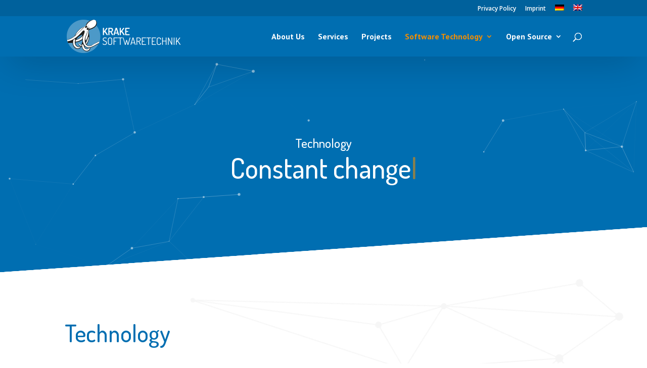

--- FILE ---
content_type: text/html; charset=UTF-8
request_url: https://krake.de/softwaretechnik/technologie/?lang=en
body_size: 9077
content:
<!DOCTYPE html>
<!--[if IE 6]>
<html id="ie6" lang="en-US">
<![endif]-->
<!--[if IE 7]>
<html id="ie7" lang="en-US">
<![endif]-->
<!--[if IE 8]>
<html id="ie8" lang="en-US">
<![endif]-->
<!--[if !(IE 6) | !(IE 7) | !(IE 8)  ]><!-->
<html lang="en-US">
<!--<![endif]-->
<head>
	<meta charset="UTF-8" />
			
	<meta http-equiv="X-UA-Compatible" content="IE=edge">
	<link rel="pingback" href="https://krake.de/xmlrpc.php" />

		<!--[if lt IE 9]>
	<script src="https://krake.de/wp-content/themes/Divi/js/html5.js" type="text/javascript"></script>
	<![endif]-->

	<script type="text/javascript">
		document.documentElement.className = 'js';
	</script>

	<script>var et_site_url='https://krake.de';var et_post_id='25514';function et_core_page_resource_fallback(a,b){"undefined"===typeof b&&(b=a.sheet.cssRules&&0===a.sheet.cssRules.length);b&&(a.onerror=null,a.onload=null,a.href?a.href=et_site_url+"/?et_core_page_resource="+a.id+et_post_id:a.src&&(a.src=et_site_url+"/?et_core_page_resource="+a.id+et_post_id))}
</script><title>Technology | Krake Softwaretechnik</title>
<meta name='robots' content='max-image-preview:large' />
<link rel="alternate" hreflang="de-de" href="https://krake.de/softwaretechnik/technologie/" />
<link rel="alternate" hreflang="en-us" href="https://krake.de/softwaretechnik/technologie/?lang=en" />
<link rel="alternate" hreflang="x-default" href="https://krake.de/softwaretechnik/technologie/" />
<link rel='dns-prefetch' href='//fonts.googleapis.com' />
<link rel='dns-prefetch' href='//s.w.org' />
<link rel="alternate" type="application/rss+xml" title="Krake Softwaretechnik &raquo; Feed" href="https://krake.de/feed/?lang=en" />
<link rel="alternate" type="application/rss+xml" title="Krake Softwaretechnik &raquo; Comments Feed" href="https://krake.de/comments/feed/?lang=en" />
		<script type="text/javascript">
			window._wpemojiSettings = {"baseUrl":"https:\/\/s.w.org\/images\/core\/emoji\/13.1.0\/72x72\/","ext":".png","svgUrl":"https:\/\/s.w.org\/images\/core\/emoji\/13.1.0\/svg\/","svgExt":".svg","source":{"concatemoji":"https:\/\/krake.de\/wp-includes\/js\/wp-emoji-release.min.js?ver=5.8.12"}};
			!function(e,a,t){var n,r,o,i=a.createElement("canvas"),p=i.getContext&&i.getContext("2d");function s(e,t){var a=String.fromCharCode;p.clearRect(0,0,i.width,i.height),p.fillText(a.apply(this,e),0,0);e=i.toDataURL();return p.clearRect(0,0,i.width,i.height),p.fillText(a.apply(this,t),0,0),e===i.toDataURL()}function c(e){var t=a.createElement("script");t.src=e,t.defer=t.type="text/javascript",a.getElementsByTagName("head")[0].appendChild(t)}for(o=Array("flag","emoji"),t.supports={everything:!0,everythingExceptFlag:!0},r=0;r<o.length;r++)t.supports[o[r]]=function(e){if(!p||!p.fillText)return!1;switch(p.textBaseline="top",p.font="600 32px Arial",e){case"flag":return s([127987,65039,8205,9895,65039],[127987,65039,8203,9895,65039])?!1:!s([55356,56826,55356,56819],[55356,56826,8203,55356,56819])&&!s([55356,57332,56128,56423,56128,56418,56128,56421,56128,56430,56128,56423,56128,56447],[55356,57332,8203,56128,56423,8203,56128,56418,8203,56128,56421,8203,56128,56430,8203,56128,56423,8203,56128,56447]);case"emoji":return!s([10084,65039,8205,55357,56613],[10084,65039,8203,55357,56613])}return!1}(o[r]),t.supports.everything=t.supports.everything&&t.supports[o[r]],"flag"!==o[r]&&(t.supports.everythingExceptFlag=t.supports.everythingExceptFlag&&t.supports[o[r]]);t.supports.everythingExceptFlag=t.supports.everythingExceptFlag&&!t.supports.flag,t.DOMReady=!1,t.readyCallback=function(){t.DOMReady=!0},t.supports.everything||(n=function(){t.readyCallback()},a.addEventListener?(a.addEventListener("DOMContentLoaded",n,!1),e.addEventListener("load",n,!1)):(e.attachEvent("onload",n),a.attachEvent("onreadystatechange",function(){"complete"===a.readyState&&t.readyCallback()})),(n=t.source||{}).concatemoji?c(n.concatemoji):n.wpemoji&&n.twemoji&&(c(n.twemoji),c(n.wpemoji)))}(window,document,window._wpemojiSettings);
		</script>
		<meta content="flipping rocks v." name="generator"/><style type="text/css">
img.wp-smiley,
img.emoji {
	display: inline !important;
	border: none !important;
	box-shadow: none !important;
	height: 1em !important;
	width: 1em !important;
	margin: 0 .07em !important;
	vertical-align: -0.1em !important;
	background: none !important;
	padding: 0 !important;
}
</style>
	<link rel='stylesheet' id='wp-block-library-css'  href='https://krake.de/wp-includes/css/dist/block-library/style.min.css?ver=5.8.12' type='text/css' media='all' />
<link rel='stylesheet' id='wpml-blocks-css'  href='https://krake.de/wp-content/plugins/sitepress-multilingual-cms/dist/css/blocks/styles.css?ver=4.6.4' type='text/css' media='all' />
<link rel='stylesheet' id='typed-cursor-css'  href='https://krake.de/wp-content/plugins/animated-typing-effect/assets/css/cursor.css?ver=5.8.12' type='text/css' media='all' />
<link rel='stylesheet' id='style-css'  href='https://krake.de/wp-content/plugins/divi-switch/switch-style.css?ver=5.8.12' type='text/css' media='all' />
<link rel='stylesheet' id='dwd-animate-css'  href='https://krake.de/wp-content/plugins/dwd-custom-fullwidth-header-extended/css/animate.css?ver=5.8.12' type='text/css' media='all' />
<link rel='stylesheet' id='dwd-fullwidth-css'  href='https://krake.de/wp-content/plugins/dwd-custom-fullwidth-header-extended/css/dwd-fullwidth-header.css?ver=5.8.12' type='text/css' media='all' />
<link rel='stylesheet' id='wpml-menu-item-0-css'  href='https://krake.de/wp-content/plugins/sitepress-multilingual-cms/templates/language-switchers/menu-item/style.min.css?ver=1' type='text/css' media='all' />
<link rel='stylesheet' id='parent-theme-css'  href='https://krake.de/wp-content/themes/Divi/style.css?ver=5.8.12' type='text/css' media='all' />
<link rel='stylesheet' id='divi-style-css'  href='https://krake.de/wp-content/themes/flippingrocks/style.css?ver=4.6.0' type='text/css' media='all' />
<link rel='stylesheet' id='et-builder-googlefonts-cached-css'  href='https://fonts.googleapis.com/css?family=Dosis%3A400%2C200%2C300%2C500%2C600%2C700%2C800%7COpen+Sans%3A300italic%2C400italic%2C600italic%2C700italic%2C800italic%2C400%2C300%2C600%2C700%2C800%7CPT+Sans%3A400%2C400italic%2C700%2C700italic&#038;subset=latin%2Clatin-ext%2Ccyrillic-ext%2Cgreek-ext%2Cgreek%2Cvietnamese%2Ccyrillic&#038;display=swap&#038;ver=5.8.12' type='text/css' media='all' />
<link rel='stylesheet' id='dashicons-css'  href='https://krake.de/wp-includes/css/dashicons.min.css?ver=5.8.12' type='text/css' media='all' />
<script type='text/javascript' src='https://krake.de/wp-includes/js/jquery/jquery.min.js?ver=3.6.0' id='jquery-core-js'></script>
<script type='text/javascript' src='https://krake.de/wp-includes/js/jquery/jquery-migrate.min.js?ver=3.3.2' id='jquery-migrate-js'></script>
<script type='text/javascript' src='https://krake.de/wp-content/themes/Divi/core/admin/js/es6-promise.auto.min.js?ver=5.8.12' id='es6-promise-js'></script>
<script type='text/javascript' id='et-core-api-spam-recaptcha-js-extra'>
/* <![CDATA[ */
var et_core_api_spam_recaptcha = {"site_key":"","page_action":{"action":"_lang_en"}};
/* ]]> */
</script>
<script type='text/javascript' src='https://krake.de/wp-content/themes/Divi/core/admin/js/recaptcha.js?ver=5.8.12' id='et-core-api-spam-recaptcha-js'></script>
<script type='text/javascript' id='wpml-browser-redirect-js-extra'>
/* <![CDATA[ */
var wpml_browser_redirect_params = {"pageLanguage":"en","languageUrls":{"de_de":"https:\/\/krake.de\/softwaretechnik\/technologie\/","de":"https:\/\/krake.de\/softwaretechnik\/technologie\/","en_us":"https:\/\/krake.de\/softwaretechnik\/technologie\/?lang=en","en":"https:\/\/krake.de\/softwaretechnik\/technologie\/?lang=en","us":"https:\/\/krake.de\/softwaretechnik\/technologie\/?lang=en"},"cookie":{"name":"_icl_visitor_lang_js","domain":"krake.de","path":"\/","expiration":24}};
/* ]]> */
</script>
<script type='text/javascript' src='https://krake.de/wp-content/plugins/sitepress-multilingual-cms/dist/js/browser-redirect/app.js?ver=4.6.4' id='wpml-browser-redirect-js'></script>
<link rel="https://api.w.org/" href="https://krake.de/wp-json/" /><link rel="alternate" type="application/json" href="https://krake.de/wp-json/wp/v2/pages/25514" /><link rel="EditURI" type="application/rsd+xml" title="RSD" href="https://krake.de/xmlrpc.php?rsd" />
<link rel="wlwmanifest" type="application/wlwmanifest+xml" href="https://krake.de/wp-includes/wlwmanifest.xml" /> 
<meta name="generator" content="WordPress 5.8.12" />
<link rel="canonical" href="https://krake.de/softwaretechnik/technologie/?lang=en" />
<link rel='shortlink' href='https://krake.de/?p=25514&#038;lang=en' />
<link rel="alternate" type="application/json+oembed" href="https://krake.de/wp-json/oembed/1.0/embed?url=https%3A%2F%2Fkrake.de%2Fsoftwaretechnik%2Ftechnologie%2F%3Flang%3Den" />
<link rel="alternate" type="text/xml+oembed" href="https://krake.de/wp-json/oembed/1.0/embed?url=https%3A%2F%2Fkrake.de%2Fsoftwaretechnik%2Ftechnologie%2F%3Flang%3Den&#038;format=xml" />
<meta name="generator" content="WPML ver:4.6.4 stt:1,3;" />
<meta name="viewport" content="width=device-width, initial-scale=1.0, maximum-scale=1.0, user-scalable=0" /><link rel="shortcut icon" href="https://krake.de/wp-content/uploads/2017/09/favicon.ico" /><style type="text/css" id="custom-background-css">
body.custom-background { background-color: #ffffff; }
</style>
	<link rel="stylesheet" id="et-divi-customizer-global-cached-inline-styles" href="https://krake.de/wp-content/et-cache/global/et-divi-customizer-global-17685602873418.min.css" onerror="et_core_page_resource_fallback(this, true)" onload="et_core_page_resource_fallback(this)" /></head>
<body class="page-template-default page page-id-25514 page-child parent-pageid-25604 custom-background ds_footer_push ds_remove_line et_pb_button_helper_class et_fixed_nav et_show_nav et_secondary_nav_enabled et_secondary_nav_only_menu et_primary_nav_dropdown_animation_flip et_secondary_nav_dropdown_animation_fade et_header_style_left et_pb_footer_columns4 et_cover_background et_pb_gutter osx et_pb_gutters3 et_pb_pagebuilder_layout et_no_sidebar et_divi_theme et-db et_minified_js et_minified_css">
	<div id="page-container">

			<div id="top-header">
			<div class="container clearfix">

			
				<div id="et-secondary-menu">
				<ul id="et-secondary-nav" class="menu"><li class="menu-item menu-item-type-post_type menu-item-object-page menu-item-25587"><a href="https://krake.de/datenschutz/?lang=en">Privacy Policy</a></li>
<li class="menu-item menu-item-type-post_type menu-item-object-page menu-item-25606"><a href="https://krake.de/impressum/?lang=en">Imprint</a></li>
<li class="menu-item wpml-ls-slot-7 wpml-ls-item wpml-ls-item-de wpml-ls-menu-item wpml-ls-first-item menu-item-type-wpml_ls_menu_item menu-item-object-wpml_ls_menu_item menu-item-wpml-ls-7-de"><a href="https://krake.de/softwaretechnik/technologie/"><img
            class="wpml-ls-flag"
            src="https://krake.de/wp-content/plugins/sitepress-multilingual-cms/res/flags/de.png"
            alt="German"
            
            
    /></a></li>
<li class="menu-item wpml-ls-slot-7 wpml-ls-item wpml-ls-item-en wpml-ls-current-language wpml-ls-menu-item wpml-ls-last-item menu-item-type-wpml_ls_menu_item menu-item-object-wpml_ls_menu_item menu-item-wpml-ls-7-en"><a href="https://krake.de/softwaretechnik/technologie/?lang=en"><img
            class="wpml-ls-flag"
            src="https://krake.de/wp-content/plugins/sitepress-multilingual-cms/res/flags/en.png"
            alt="English"
            
            
    /></a></li>
</ul>				</div> <!-- #et-secondary-menu -->

			</div> <!-- .container -->
		</div> <!-- #top-header -->
	
	
		<header id="main-header" data-height-onload="66">
			<div class="container clearfix et_menu_container">
							<div class="logo_container">
					<span class="logo_helper"></span>
					<a href="https://krake.de/?lang=en">
						<img src="https://krake.de/wp-content/uploads/2017/09/Logo_Krake_Softwaretechnik_V5.png" alt="Krake Softwaretechnik" id="logo" data-height-percentage="87" />
					</a>
				</div>
        
        
        
			    <div id="et-top-navigation" data-height="66" data-fixed-height="40">
                    <nav id="top-menu-nav">
            <ul id="top-menu" class="nav"><li id="menu-item-25679" class="menu-item menu-item-type-post_type menu-item-object-page menu-item-25679"><a href="https://krake.de/uber-uns/?lang=en">About Us</a></li>
<li id="menu-item-25623" class="menu-item menu-item-type-post_type menu-item-object-page menu-item-25623"><a href="https://krake.de/leistungen/?lang=en">Services</a></li>
<li id="menu-item-25624" class="menu-item menu-item-type-post_type menu-item-object-page menu-item-25624"><a href="https://krake.de/projects/?lang=en">Projects</a></li>
<li id="menu-item-25625" class="menu-item menu-item-type-post_type menu-item-object-page current-page-ancestor current-menu-ancestor current-menu-parent current-page-parent current_page_parent current_page_ancestor menu-item-has-children menu-item-25625"><a href="https://krake.de/softwaretechnik/?lang=en">Software Technology</a>
<ul class="sub-menu">
	<li id="menu-item-25631" class="not-active menu-item menu-item-type-post_type menu-item-object-page menu-item-25631"><a href="https://krake.de/softwaretechnik/strategy/?lang=en">Strategy</a></li>
	<li id="menu-item-25632" class="menu-item menu-item-type-post_type menu-item-object-page menu-item-25632"><a href="https://krake.de/softwaretechnik/methoden/?lang=en">Methods</a></li>
	<li id="menu-item-25633" class="not-active menu-item menu-item-type-post_type menu-item-object-page current-menu-item page_item page-item-25514 current_page_item menu-item-25633"><a href="https://krake.de/softwaretechnik/technologie/?lang=en" aria-current="page">Technology</a></li>
	<li id="menu-item-25634" class="not-active menu-item menu-item-type-post_type menu-item-object-page menu-item-25634"><a href="https://krake.de/softwaretechnik/re-engineering/?lang=en">Re-Engineering</a></li>
</ul>
</li>
<li id="menu-item-25626" class="menu-item menu-item-type-post_type menu-item-object-page menu-item-has-children menu-item-25626"><a href="https://krake.de/open-source/?lang=en">Open Source</a>
<ul class="sub-menu">
	<li id="menu-item-25635" class="menu-item menu-item-type-custom menu-item-object-custom menu-item-25635"><a target="_blank" rel="noopener" href="https://tentackle.org">Tentackle</a></li>
	<li id="menu-item-25636" class="menu-item menu-item-type-custom menu-item-object-custom menu-item-25636"><a target="_blank" rel="noopener" href="https://wurbelizer.org">Wurbelizer</a></li>
</ul>
</li>
</ul>            </nav>
         
         
         
                <div id="et_top_search">
            <span id="et_search_icon"></span>
        </div>
         
        <div id="et_mobile_nav_menu">
				<div class="mobile_nav closed">
					<span class="select_page">Select Page</span>
					<span class="mobile_menu_bar mobile_menu_bar_toggle"></span>
				</div>
			</div>    </div> <!-- #et-top-navigation -->
        
        
        
        
			</div> <!-- .container -->
			<div class="et_search_outer">
				<div class="container et_search_form_container">
					<form role="search" method="get" class="et-search-form" action="https://krake.de/?lang=en">
					<input type="search" class="et-search-field" placeholder="Search &hellip;" value="" name="s" title="Search for:" />					</form>
					<span class="et_close_search_field"></span>
				</div>
			</div>
		</header> <!-- #main-header -->

		<div id="et-main-area">
<div id="main-content">


			
				<article id="post-25514" class="post-25514 page type-page status-publish hentry">

				
					<div class="entry-content">
					<div id="et-boc" class="et-boc">
			
		<div class="et-l et-l--post">
			<div class="et_builder_inner_content et_pb_gutters3">
		<div class="et_pb_section et_pb_section_0 et_pb_fullwidth_section et_section_regular" >
				
				
				
				
					<section class="dwd-fwe et_pb_fullwidth_header et_pb_module et_pb_bg_layout_dark et_pb_text_align_center  et_pb_fullwidth_header_extended_0 et_pb_typing_effect">
				
				
				
				
				<div id="particles-js" data-particles-color=#ffffff data-particles-color-link=#ffffff data-particles-speed=2 data-particles-value=50 data-particles-size=3 data-particles-shape=circle data-particles-width=1 data-particles-direction=none></div>
				
				
				<div class="et_pb_fullwidth_header_container center">
					<div class="header-content-container center ">
					<div class="header-content">
						<div class="et_pb_header_description" data-typing-speed=100 data-typing-delay=0 data-typing-backdelay=1000 data-typing-loop=false  >
						
						<span class="et_pb_fullwidth_header_subhead">Technology</span>
						
						<h1 class="" > <span class="dwd-typed" style="display:none;opacity:0;visibility:hidden;">Constant change since 1985.</span><span class="dwd-typing"></span></h1>
						
						
						<div class="et_pb_header_content"><p>&nbsp;</p></div>
						
						
						
						</div>
					</div>
				</div>
					
				</div>
				<div class="et_pb_fullwidth_header_gradient"></div>
				<div class="et_pb_fullwidth_header_overlay"></div>
				<div class="et_pb_fullwidth_header_scroll"></div>
			</section>
			
				
				
			</div> <!-- .et_pb_section --><div class="et_pb_section et_pb_section_1 schraege et_pb_with_background et_section_regular" >
				
				
				
				
					<div class="et_pb_row et_pb_row_0">
				<div class="et_pb_column et_pb_column_3_4 et_pb_column_0  et_pb_css_mix_blend_mode_passthrough">
				
				
				<div class="et_pb_module et_pb_text et_pb_text_0  et_pb_text_align_left et_pb_bg_layout_light">
				
				
				<div class="et_pb_text_inner"><p>&nbsp;</p>
<h2>Technology</h2>
<p><span class="intro">The kind of technology tells a lot about the one who is using it. That&#8217;s why we would like to tell you, what we really appreciate.</span></p></div>
			</div> <!-- .et_pb_text -->
			</div> <!-- .et_pb_column --><div class="et_pb_column et_pb_column_1_4 et_pb_column_1  et_pb_css_mix_blend_mode_passthrough et-last-child et_pb_column_empty">
				
				
				
			</div> <!-- .et_pb_column -->
				
				
			</div> <!-- .et_pb_row --><div class="et_pb_row et_pb_row_1">
				<div class="et_pb_column et_pb_column_2_3 et_pb_column_2  et_pb_css_mix_blend_mode_passthrough">
				
				
				<div class="et_pb_module et_pb_text et_pb_text_1  et_pb_text_align_left et_pb_bg_layout_light">
				
				
				<div class="et_pb_text_inner"><p>&nbsp;</p>
<h3>Java</h3>
<p>Java is not only an object oriented programming language, but a platform as well. The ingenious thing about it is that the java platform runs on different operating systems. Whether Windows, Unix, Linux, Mac-OS or Solaris: we develop applications only once and they run everywhere without modification.</p>
<p>Java originates back to 1991 (The Green Project). Today it&#8217;s one of the first class technologies for newly started development projects. We already began to work with Java at a time when it wasn&#8217;t really fit for professional usage. However, we always believed that some day it will become as important as Cobol or C once were.</p>
<blockquote class="et-pullquote left"><p>And so, we began to develop tools and methods for and in Java to make it suitable for our projects. That&#8217;s how the framework&nbsp;<a href="https://tentackle.html" target="_blank" rel="noopener noreferrer">Tentackle</a>&nbsp;and the code generator&nbsp;<a href="https://wurbelizer.html" target="_blank" rel="noopener noreferrer">Wurbelizer</a>&nbsp;were born. Today, our early and long-lasting investment into this fascinating technology pays back more than ever before. When it comes to professional Java, we are at the bleeding edge!</p></blockquote></div>
			</div> <!-- .et_pb_text --><div class="et_pb_module et_pb_text et_pb_text_2  et_pb_text_align_left et_pb_bg_layout_light">
				
				
				<div class="et_pb_text_inner"><h3></h3>
<h3></h3>
<h3></h3>
<h3>Unix and Linux</h3>
<p>Unix has a long history, especially with regard to the information technology. We&#8217;re using Unix in all of its derivatives since it became available for the first microprocessor-based computers in the early 1980s. The overwhelming success of Linux, which appeared in 1992, and today is one of the major Unices, pushed this powerful operating system family even further. The outstanding stability, security and elegance of Unix and/or Linux makes it the first choice for professional servers. As if we didn&#8217;t already know it. </div>
			</div> <!-- .et_pb_text --><div class="et_pb_module et_pb_text et_pb_text_3  et_pb_text_align_left et_pb_bg_layout_light">
				
				
				<div class="et_pb_text_inner"><p>&nbsp;</p>
<h3>UML</h3>
<p>The&nbsp;<em>Unified Modeling Language</em>&nbsp;is an excellent tool to structure one&#8217;s thoughts visually and a common language for both our customers and us. A picture tells more than a thousand words.</p></div>
			</div> <!-- .et_pb_text --><div class="et_pb_module et_pb_text et_pb_text_4  et_pb_text_align_left et_pb_bg_layout_light">
				
				
				<div class="et_pb_text_inner"><p>&nbsp;</p>
<h3>Generative Programming</h3>
<p>It has always been the dream of software developers, that one day you just have to press a button and a magic programming machine will do the job, spitting out the application ready to run. Dream on&#8230;</p>
<p>It&#8217;s still a long way to go, but we&#8217;re getting closer and closer. Thanks to our code generator&nbsp;<a href="wurbelizer.html">Wurbelizer</a>, we&#8217;re able to generate a significant part of the source code automatically. By doing so, we&#8217;re not only quicker than others, but our software contains less errors as well. It&#8217;s a matter of quality.</p></div>
			</div> <!-- .et_pb_text -->
			</div> <!-- .et_pb_column --><div class="et_pb_column et_pb_column_1_3 et_pb_column_3  et_pb_css_mix_blend_mode_passthrough et-last-child et_pb_column_empty">
				
				
				
			</div> <!-- .et_pb_column -->
				
				
			</div> <!-- .et_pb_row --><div class="et_pb_row et_pb_row_2 et_pb_row_empty">
				
				
				
			</div> <!-- .et_pb_row -->
				
				
			</div> <!-- .et_pb_section -->		</div><!-- .et_builder_inner_content -->
	</div><!-- .et-l -->
	
			
		</div><!-- #et-boc -->
							</div> <!-- .entry-content -->

				
				</article> <!-- .et_pb_post -->

			

</div> <!-- #main-content -->


			<footer id="main-footer">
				

		
				<div id="footer-bottom">
					<div class="container clearfix">
				
						<p id="footer-info">© Krake Softwaretechnik, Website by <a href="http://www.flippingrocks.de">www.flippingrocks.de</a></p>
					</div>	<!-- .container -->
				</div>
			</footer> <!-- #main-footer -->
		</div> <!-- #et-main-area -->


	</div> <!-- #page-container -->

	<script type="text/javascript">
  if ( undefined !== window.jQuery ) {
    // script dependent on jQuery
	
  }
</script>
<style>
#mobile_menu a { 
	font-weight: normal;
    line-height: 1.5em;
}
#mobile_menu{
	padding:0px;
}
#mobile_menu > li a{
	font-weight: normal;
}
body .et_mobile_menu li li {
    padding-left: 0%;
} 
body #main-header  #mobile_menu li.menu-item-has-children .mobile-toggle, body #main-header  #mobile_menu li.page_item_has_children .mobile-toggle{
	width: 50px;
    height: 100%;
    padding: 0px !important;
	    max-height: 50px;
    position: absolute;
    right: 0px;
    top: 0px;
	z-index:999;
}
#mobile_menu ul{
	padding:0px !important;
}

body #top-menu, body.et_header_style_slide .et_slide_in_menu_container {
    display: block ;
}
body #et_mobile_nav_menu , body .et_header_style_slide .mobile_menu_bar.et_toggle_slide_menu{
    display: none ;
}

@media (max-width: 1080px){
body #top-menu, body .et_header_style_slide #top-menu-nav {
    display: none ;
}
body #et_mobile_nav_menu, body .et_header_style_slide .mobile_menu_bar.et_toggle_slide_menu {
    display: block;
}
}

#mobile_menu > li > a { font-size: px; }
#mobile_menu_slide > li > a { font-size: px; }
.mobile_menu_bar:before { 
font-size: px;
color:#ffffff; }
#mobile_menu .children li > a { font-size: px; }

#mobile_menu .sub-menu li > a, #mobile_menu_slide .sub-menu li > a { font-size: px; }

#mobile_menu > li > a, body .et_slide_in_menu_container #mobile_menu_slide > li > a { color: #ffffff; }

#mobile_menu .children li > a { color: ; }

#mobile_menu .sub-menu li > a, #mobile_menu_slide .sub-menu li > a { color: ; }

#mobile_menu > li , body .et_slide_in_menu_container{ background: #006eb1; }

#mobile_menu > li:hover, #mobile_menu > li.is-hover { background: ; }

#mobile_menu > li > ul > li:hover { background: ; }

body #mobile_menu > li.is-hover { background:  !important; }
body #mobile_menu_slide li a:hover{
	opacity:1;
}
#mobile_menu > li:hover > a, #mobile_menu > li.is-hover > a, body .et_slide_in_menu_container #mobile_menu_slide > li > a:hover { color: ; }

#mobile_menu > li > ul > li:hover > a, #mobile_menu_slide > li > ul li:hover > a { color: ; }

#mobile_menu > li .children { background: #0086d7; }

#mobile_menu > li .sub-menu { background: #0086d7; }
html .et_slide_in_menu_container #mobile_menu_slide li li a {
    opacity: 1;
}
#mobile_menu > li > a { font-family: ; }
#mobile_menu_slide > li > a { font-family: ; }
#mobile_menu .children li > a { font-family: ; }

#mobile_menu .sub-menu li > a, #mobile_menu_slide .sub-menu li > a { font-family: ; }
.et_slide_in_menu_container #mobile_menu_slide .et_mobile_menu_arrow:before {
    content: "3";
}
body #main-header  #mobile_menu li.menu-item-has-children:after, body #main-header  #mobile_menu li.page_item_has_children:after{
    content: '';
	    content: attr(data-icon);
    position: absolute;
    right: 5px;
    padding: 10px;
    z-index: 99;
    top: 0%;
    background: transparent;
    /* width: 10px; */
    /* height: 10px; */
    font-size: inherit;
    font-family: "ETmodules" !important;
    font-weight: normal;
    font-style: normal;
    font-variant: normal;
    -webkit-font-smoothing: antialiased;
    -moz-osx-font-smoothing: grayscale;
    line-height: 1;
    text-transform: none;
    speak: none;
}


body #main-header  #mobile_menu li.menu-item-has-children, body #main-header  #mobile_menu li.page_item_has_children, .et_slide_in_menu_container #mobile_menu_slide .et_mobile_menu_arrow:before{
    color: #ffffff;
	font-size: 18px;
}



body li.get-started {
    height: inherit;
}

#mobile_menu > li > a.mobile-toggle i { background-color: #d1d0ce; }





#mobile_menu > li > a.mobile-toggle i { font-size: 12px; }
a.mobile-toggle {
    top: 0px;
    position: absolute;
    right: 0px;
    font-size: 36px !important;
    padding: 3px 20px 4px !important;
    text-shadow: none !important;
    color: #000 !important;
    font-weight: bold !important;
    background:transparent !important
}
#mobile_menu li{
    position:relative;
    
}
body #main-header  #mobile_menu li ul.sub-menu ul.sub-menu{
	    padding-left: 30px !important;
}
#main-header  #mobile_menu li .sub-menu{
    display:none !important;
		     -webkit-transition: all .5s linear;
     -moz-transition: all .5s linear;
     -o-transition: all .5s linear;
     transition: all .5s linear;
}
#main-header  #mobile_menu ul.sub-menu.visible{
    

}/* ---------------- */a.mobile-toggle {    top: 0px;    position: absolute;    right: 0px;    font-size: 36px !important;    padding: 3px 20px 4px !important;    text-shadow: none !important;    color: #000 !important;    font-weight: bold !important;}
body #main-header  #mobile_menu > li.menu-item-has-children,
body #main-header  #mobile_menu > li.page_item_has_children{    position:relative;    }
body #main-header  #mobile_menu > li > .sub-menu,
body #main-header  #mobile_menu > li > ul.children {    display:none !important;
    -moz-transition: all .5s linear;
     -o-transition: all .5s linear;
     transition: all .5s linear;
}
body #main-header  #mobile_menu li.menu-item-has-children > ul.sub-menu.visible,
body #main-header  #mobile_menu li.page_item_has_children > ul.children.visible{    display:block !important;

	     -webkit-transition: all .5s linear;
     -moz-transition: all .5s linear;
     -o-transition: all .5s linear;
     transition: all .5s linear;
}
#mobile_menu{    background:url() center top no-repeat transparent;}
</style>                           
<link rel='stylesheet' id='divi-mobile-css'  href='https://krake.de/wp-content/plugins/divi-mobile-menu/divi-mobile.css?ver=5.8.12' type='text/css' media='all' />
<link rel='stylesheet' id='font-awesome-css'  href='https://krake.de/wp-content/plugins/divi-mobile-menu/css/font-awesome.css?ver=5.8.12' type='text/css' media='all' />
<script type='text/javascript' src='https://krake.de/wp-content/plugins/animated-typing-effect/assets/js/typed.js?ver=1' id='typed-script-js'></script>
<script type='text/javascript' src='https://krake.de/wp-content/plugins/animated-typing-effect/assets/js/typed.fe.js?ver=1' id='typed-frontend-js'></script>
<script type='text/javascript' src='https://krake.de/wp-content/plugins/dwd-custom-fullwidth-header-extended/js/dwd-fhe-custom.js?ver=1.0' id='dwd-fhe-custom-js'></script>
<script type='text/javascript' id='divi-custom-script-js-extra'>
/* <![CDATA[ */
var DIVI = {"item_count":"%d Item","items_count":"%d Items"};
var et_shortcodes_strings = {"previous":"Previous","next":"Next"};
var et_pb_custom = {"ajaxurl":"https:\/\/krake.de\/wp-admin\/admin-ajax.php","images_uri":"https:\/\/krake.de\/wp-content\/themes\/Divi\/images","builder_images_uri":"https:\/\/krake.de\/wp-content\/themes\/Divi\/includes\/builder\/images","et_frontend_nonce":"603fcf63d7","subscription_failed":"Please, check the fields below to make sure you entered the correct information.","et_ab_log_nonce":"81755f5398","fill_message":"Please, fill in the following fields:","contact_error_message":"Please, fix the following errors:","invalid":"Invalid email","captcha":"Captcha","prev":"Prev","previous":"Previous","next":"Next","wrong_captcha":"You entered the wrong number in captcha.","wrong_checkbox":"Checkbox","ignore_waypoints":"no","is_divi_theme_used":"1","widget_search_selector":".widget_search","ab_tests":[],"is_ab_testing_active":"","page_id":"25514","unique_test_id":"","ab_bounce_rate":"5","is_cache_plugin_active":"no","is_shortcode_tracking":"","tinymce_uri":""}; var et_builder_utils_params = {"condition":{"diviTheme":true,"extraTheme":false},"scrollLocations":["app","top"],"builderScrollLocations":{"desktop":"app","tablet":"app","phone":"app"},"onloadScrollLocation":"app","builderType":"fe"}; var et_frontend_scripts = {"builderCssContainerPrefix":"#et-boc","builderCssLayoutPrefix":"#et-boc .et-l"};
var et_pb_box_shadow_elements = [];
var et_pb_motion_elements = {"desktop":[],"tablet":[],"phone":[]};
var et_pb_sticky_elements = [];
/* ]]> */
</script>
<script type='text/javascript' src='https://krake.de/wp-content/themes/Divi/js/custom.unified.js?ver=4.6.0' id='divi-custom-script-js'></script>
<script type='text/javascript' src='https://krake.de/wp-content/themes/Divi/core/admin/js/common.js?ver=4.6.0' id='et-core-common-js'></script>
<script type='text/javascript' src='https://krake.de/wp-includes/js/wp-embed.min.js?ver=5.8.12' id='wp-embed-js'></script>
<script type='text/javascript' id='divi-mobile-js-js-extra'>
/* <![CDATA[ */
var iconTEXT = {"icon_text":"3","icon_size":"18"};
/* ]]> */
</script>
<script type='text/javascript' src='https://krake.de/wp-content/plugins/divi-mobile-menu/js/divi-mobile.js?ver=5.8.12' id='divi-mobile-js-js'></script>
<script type='text/javascript' src='https://krake.de/wp-content/plugins/dwd-custom-fullwidth-header-extended/js/animation-load.js?ver=1.0' id='dwd-animation-load-js'></script>
<script type='text/javascript' src='https://krake.de/wp-content/plugins/dwd-custom-fullwidth-header-extended/js/typed.js' id='dwd-typed-js'></script>
<script type='text/javascript' src='https://krake.de/wp-content/plugins/dwd-custom-fullwidth-header-extended/js/headertypingeffect.js' id='dwd-typed-script-js'></script>
<script type='text/javascript' src='https://krake.de/wp-content/plugins/dwd-custom-fullwidth-header-extended/js/particles.min.js' id='dwd-particles-js'></script>
<script type='text/javascript' src='https://krake.de/wp-content/plugins/dwd-custom-fullwidth-header-extended/js/particles-start.js' id='dwd-particles-start-js'></script>
<script type='text/javascript' src='https://krake.de/wp-content/plugins/dwd-custom-fullwidth-header-extended/js/magnific-popup-start.js' id='dwd-magnific-popup-start-js'></script>
<style id="et-builder-module-design-25514-cached-inline-styles">.et_pb_fullwidth_header_extended_0.et_pb_fullwidth_header .et_pb_fullwidth_header_subhead{font-family:'Dosis',Helvetica,Arial,Lucida,sans-serif;font-size:25px}.et_pb_fullwidth_header_extended_0 .et_pb_fullwidth_header_container{min-height:350px!important}.et_pb_fullwidth_header_extended_0.et_pb_fullwidth_header .et_pb_fullwidth_header_scroll a .et-pb-icon{font-size:42px}.et_pb_fullwidth_header_extended_0.et_pb_fullwidth_header .header-content h1 span.dwd-typing{color:#ffffff}.et_pb_fullwidth_header_extended_0.et_pb_fullwidth_header .header-content h1 span.typed-cursor{color:#f38e00}.et_pb_fullwidth_header_extended_0.et_pb_fullwidth_header .et_pb_fullwidth_header_overlay{background-color:#006eb1}.et_pb_fullwidth_header_extended_0.dwd-fwe.et_pb_fullwidth_header .et_pb_button_one.et_pb_button:before{border-bottom-color:}.et_pb_fullwidth_header_extended_0.dwd-fwe.et_pb_fullwidth_header .et_pb_button_two.et_pb_button:before{border-bottom-color:}div.et_pb_section.et_pb_section_1{background-size:initial;background-position:top right;background-image:url(https://krake.de/wp-content/uploads/2017/06/Hintergrundbild6.gif)!important}.et_pb_section_1.et_pb_section{padding-top:0px;padding-right:0px;padding-bottom:94px;padding-left:0px}@media only screen and (max-width:767px){.et_pb_fullwidth_header_extended_0 .et_pb_fullwidth_header_container{min-height:200px!important}}</style></body>
</html>

--- FILE ---
content_type: text/css
request_url: https://krake.de/wp-content/plugins/dwd-custom-fullwidth-header-extended/css/dwd-fullwidth-header.css?ver=5.8.12
body_size: 4233
content:
.dwd-typed {
    display: none;
    visibility: hidden;
    opacity: 0;
}

.dwd-rotator>.animated {
    display: inline-block;
    visibility: visible;
    opacity: 1;
}

.dwd-typing-background .dwd-typing {
    padding: 2px 10px;
}


/*
.dwd-typing {
    display: inline-block
}*/

.typed-cursor {
    opacity: 1;
    -webkit-animation: blink 0.7s infinite;
    -moz-animation: blink 0.7s infinite;
    animation: blink 0.7s infinite
}

@keyframes "blink" {
    0% {
        opacity: 1;
    }
    50% {
        opacity: 0;
    }
    100% {
        opacity: 1;
    }
}

@-webkit-keyframes "blink" {
    0% {
        opacity: 1;
    }
    50% {
        opacity: 0;
    }
    100% {
        opacity: 1;
    }
}

@-moz-keyframes "blink" {
    0% {
        opacity: 1;
    }
    50% {
        opacity: 0;
    }
    100% {
        opacity: 1;
    }
}

.mfp-iframe-scaler.dwd-popup-video .mfp-close,
.mfp-iframe-scaler.dwd-popup-video .mfp-close:active {
    top: -60px;
}

.dwd-popup-one button.mfp-close,
.dwd-popup-two button.mfp-close,
.dwd-popup-one button.mfp-close:active,
.dwd-popup-two button.mfp-close:active {
    top: 0;
}

.white-popup {
    position: relative;
    background: #FFF;
    padding: 30px;
    width: auto;
    max-width: 500px;
    margin: 20px auto;
    box-shadow: 0 0 20px 1px rgba(0, 0, 0, 0.2);
}

.dwd-popup-bg {
    -webkit-background-size: cover;
    -moz-background-size: cover;
    -o-background-size: cover;
    background-size: cover;
}

.mfp-content .et_pb_button_two {
    margin-left: 15px;
}

.mfp-close-btn-in .et_pb_bg_layout_dark .mfp-close {
    color: #fff;
}

.mfp-with-zoom .mfp-container,
.mfp-with-zoom.mfp-bg {
    opacity: 0;
    -webkit-backface-visibility: hidden;
    /* ideally, transition speed should match zoom duration */
    -webkit-transition: all 0.3s ease-out;
    -moz-transition: all 0.3s ease-out;
    -o-transition: all 0.3s ease-out;
    transition: all 0.3s ease-out;
}

.mfp-with-zoom.mfp-ready .mfp-container {
    opacity: 1;
}

.mfp-with-zoom.mfp-ready.mfp-bg {
    opacity: 1;
}

.mfp-with-zoom.mfp-removing .mfp-container,
.mfp-with-zoom.mfp-removing.mfp-bg {
    opacity: 0;
}

#particles-js,
#movingnodes {
    position: absolute;
    top: 0;
    right: 0;
    bottom: 0;
    left: 0;
    z-index: 3;
}

#particles-js canvas,
canvas#movingnodes {
    display: block;
    height: 100%;
    width: 100%;
}

.et_pb_bg_animated {
    position: absolute;
    top: 0;
    right: 0;
    bottom: 0;
    left: 0;
    z-index: 1;
    height: 100%;
    width: 100%;
}

.dwd-animation {
    opacity: 0
}

.dwd-animation.animated {
    opacity: 1
}

.et_pb_fullwidth_header_scroll span.scroll-down.et-pb-icon.animated.infinite {
    animation-duration: 1.7s;
    animation-delay: 2s;
    animation-iteration-count: infinite
}

.et_pb_fullwidth_header .et_pb_fullwidth_header_container.center .header-content-container.center .et_pb_fullwidth_logo_image {
    margin: 0 auto;
    padding-bottom: 10px
}

.et_pb_fullwidth_header .et_pb_fullwidth_header_container.left .header-content-container.center .et_pb_fullwidth_logo_image {
    margin: 0;
    padding-bottom: 10px
}


/*
.et_pb_fullwidth_logo_image {
    display: block
}*/

.et_pb_fullwidth_header {
    overflow: hidden
}

.et_pb_fullwidth_header_scroll.dwd-custom-scroll a .et-pb-icon {
    -webkit-box-sizing: border-box;
    -moz-box-sizing: border-box;
    box-sizing: border-box;
    font-family: inherit;
    font-size: inherit;
    font-weight: normal;
    font-variant: normal;
    -webkit-font-smoothing: antialiased;
    line-height: 1;
    text-transform: none;
    content: inherit;
    speak: none
}

.et_pb_fullwidth_header_scroll.dwd-custom-scroll a .et-pb-icon img {
    height: auto;
    width: 20px;
}

.et_pb_fullwidth_header .et_pb_fullwidth_header_gradient {
    position: absolute;
    z-index: 1;
    top: 0;
    right: 0;
    bottom: 0;
    left: 0;
    content: "";
    pointer-events: none;
}

.dwd-kensburn:before {
    content: "";
    position: absolute;
    left: 0;
    top: 0;
    z-index: 0;
    width: 100%;
    height: 100%;
    background-repeat: no-repeat !important;
    background-position: center center !important;
    -webkit-background-size: cover !important;
    -moz-background-size: cover !important;
    background-size: cover !important;
}

.dwd-kensburn.dwd-zoomin:before {
    animation: dwd-zoomin 17s forwards;
    -ms-animation: dwd-zoomin 17s forwards;
    -webkit-animation: dwd-zoomin 17s forwards;
    -o-animation: dwd-zoomin 17s forwards;
    -moz-animation: dwd-zoomin 17s forwards;
}

.dwd-kensburn.dwd-zoomin-left:before {
    animation: dwd-zoomin-left 17s forwards;
    -ms-animation: dwd-zoomin-left 17s forwards;
    -webkit-animation: dwd-zoomin-left 17s forwards;
    -o-animation: dwd-zoomin-left 17s forwards;
    -moz-animation: dwd-zoomin-left 17s forwards;
}

.dwd-kensburn.dwd-zoomin-right:before {
    animation: dwd-zoomin-right 17s forwards;
    -ms-animation: dwd-zoomin-right 17s forwards;
    -webkit-animation: dwd-zoomin-right 17s forwards;
    -o-animation: dwd-zoomin-right 17s forwards;
    -moz-animation: dwd-zoomin-right 17s forwards;
}

.dwd-kensburn.dwd-zoomout:before {
    animation: dwd-zoomout 17s forwards;
    -ms-animation: dwd-zoomout 17s forwards;
    -webkit-animation: dwd-zoomout 17s forwards;
    -o-animation: dwd-zoomout 17s forwards;
    -moz-animation: dwd-zoomout 17s forwards;
}

.dwd-kensburn.dwd-zoomout-left:before {
    animation: dwd-zoomout-left 17s forwards;
    -ms-animation: dwd-zoomout-left 17s forwards;
    -webkit-animation: dwd-zoomout-left 17s forwards;
    -o-animation: dwd-zoomout-left 17s forwards;
    -moz-animation: dwd-zoomout-left 17s forwards;
}

.dwd-kensburn.dwd-zoomout-right:before {
    animation: dwd-zoomout-right 17s forwards;
    -ms-animation: dwd-zoomout-right 17s forwards;
    -webkit-animation: dwd-zoomout-right 17s forwards;
    -o-animation: dwd-zoomout-right 17s forwards;
    -moz-animation: dwd-zoomout-right 17s forwards;
}

@keyframes dwd-zoomin {
    0% {
        -ms-transform: scale3d(1, 1, 1) translate3d(0px, 0px, 0px);
        -webkit-transform: scale3d(1, 1, 1) translate3d(0px, 0px, 0px);
        -o-transform: scale3d(1, 1, 1) translate3d(0px, 0px, 0px);
        -moz-transform: scale3d(1, 1, 1) translate3d(0px, 0px, 0px);
        transform: scale3d(1, 1, 1) translate3d(0px, 0px, 0px);
        animation-timing-function: linear;
    }
    100% {
        -ms-transform: scale3d(1.5, 1.5, 1.5) translate3d(-0px, 0px, 0px);
        -webkit-transform: scale3d(1.5, 1.5, 1.5) translate3d(0px, 0px, 0px);
        -o-transform: scale3d(1.5, 1.5, 1.5) translate3d(0px, 0px, 0px);
        -moz-transform: scale3d(1.5, 1.5, 1.5) translate3d(0px, 0px, 0px);
        transform: scale3d(1.5, 1.5, 1.5) translate3d(0px, 0px, 0px);
    }
}

@keyframes dwd-zoomin-left {
    0% {
        -ms-transform: scale3d(1, 1, 1) translate3d(0px, 0px, 0px);
        -webkit-transform: scale3d(1, 1, 1) translate3d(0px, 0px, 0px);
        -o-transform: scale3d(1, 1, 1) translate3d(0px, 0px, 0px);
        -moz-transform: scale3d(1, 1, 1) translate3d(0px, 0px, 0px);
        transform: scale3d(1, 1, 1) translate3d(0px, 0px, 0px);
        animation-timing-function: linear;
    }
    100% {
        -ms-transform: scale3d(1.5, 1.5, 1.5) translate3d(150px, 20px, 0px);
        -webkit-transform: scale3d(1.5, 1.5, 1.5) translate3d(150px, 20px, 0px);
        -o-transform: scale3d(1.5, 1.5, 1.5) translate3d(150px, 20px, 0px);
        -moz-transform: scale3d(1.5, 1.5, 1.5) translate3d(150px, 20px, 0px);
        transform: scale3d(1.5, 1.5, 1.5) translate3d(150px, 20px, 0px);
    }
}

@keyframes dwd-zoomin-right {
    0% {
        -ms-transform: scale3d(1, 1, 1) translate3d(0px, 0px, 0px);
        -webkit-transform: scale3d(1, 1, 1) translate3d(0px, 0px, 0px);
        -o-transform: scale3d(1, 1, 1) translate3d(0px, 0px, 0px);
        -moz-transform: scale3d(1, 1, 1) translate3d(0px, 0px, 0px);
        transform: scale3d(1, 1, 1) translate3d(0px, 0px, 0px);
        animation-timing-function: linear;
    }
    100% {
        -ms-transform: scale3d(1.5, 1.5, 1.5) translate3d(-150px, -20px, 0px);
        -webkit-transform: scale3d(1.5, 1.5, 1.5) translate3d(-150px, -20px, 0px);
        -o-transform: scale3d(1.5, 1.5, 1.5) translate3d(-150px, -20px, 0px);
        -moz-transform: scale3d(1.5, 1.5, 1.5) translate3d(-150px, -20px, 0px);
        transform: scale3d(1.5, 1.5, 1.5) translate3d(-150px, -20px, 0px);
    }
}

@keyframes dwd-zoomout {
    0% {
        -ms-transform: scale3d(1.5, 1.5, 1.5) translate3d(-0px, 0px, 0px);
        -webkit-transform: scale3d(1.5, 1.5, 1.5) translate3d(0px, 0px, 0px);
        -o-transform: scale3d(1.5, 1.5, 1.5) translate3d(0px, 0px, 0px);
        -moz-transform: scale3d(1.5, 1.5, 1.5) translate3d(0px, 0px, 0px);
        transform: scale3d(1.5, 1.5, 1.5) translate3d(0px, 0px, 0px);
        animation-timing-function: linear;
    }
    100% {
        -ms-transform: scale3d(1, 1, 1) translate3d(0px, 0px, 0px);
        -webkit-transform: scale3d(1, 1, 1) translate3d(0px, 0px, 0px);
        -o-transform: scale3d(1, 1, 1) translate3d(0px, 0px, 0px);
        -moz-transform: scale3d(1, 1, 1) translate3d(0px, 0px, 0px);
        transform: scale3d(1, 1, 1) translate3d(0px, 0px, 0px);
    }
}

@keyframes dwd-zoomout-right {
    0% {
        -ms-transform: scale3d(1.5, 1.5, 1.5) translate3d(-150px, -20px, 0px);
        -webkit-transform: scale3d(1.5, 1.5, 1.5) translate3d(-150px, -20px, 0px);
        -o-transform: scale3d(1.5, 1.5, 1.5) translate3d(-150px, -20px, 0px);
        -moz-transform: scale3d(1.5, 1.5, 1.5) translate3d(-150px, -20px, 0px);
        transform: scale3d(1.5, 1.5, 1.5) translate3d(-150px, -20px, 0px);
        animation-timing-function: linear;
    }
    100% {
        -ms-transform: scale3d(1, 1, 1) translate3d(0px, 0px, 0px);
        -webkit-transform: scale3d(1, 1, 1) translate3d(0px, 0px, 0px);
        -o-transform: scale3d(1, 1, 1) translate3d(0px, 0px, 0px);
        -moz-transform: scale3d(1, 1, 1) translate3d(0px, 0px, 0px);
        transform: scale3d(1, 1, 1) translate3d(0px, 0px, 0px);
    }
}

@keyframes dwd-zoomout-left {
    0% {
        -ms-transform: scale3d(1.5, 1.5, 1.5) translate3d(150px, 20px, 0px);
        -webkit-transform: scale3d(1.5, 1.5, 1.5) translate3d(150px, 20px, 0px);
        -o-transform: scale3d(1.5, 1.5, 1.5) translate3d(150px, 20px, 0px);
        -moz-transform: scale3d(1.5, 1.5, 1.5) translate3d(150px, 20px, 0px);
        transform: scale3d(1.5, 1.5, 1.5) translate3d(150px, 20px, 0px);
        animation-timing-function: linear;
    }
    100% {
        -ms-transform: scale3d(1, 1, 1) translate3d(0px, 0px, 0px);
        -webkit-transform: scale3d(1, 1, 1) translate3d(0px, 0px, 0px);
        -o-transform: scale3d(1, 1, 1) translate3d(0px, 0px, 0px);
        -moz-transform: scale3d(1, 1, 1) translate3d(0px, 0px, 0px);
        transform: scale3d(1, 1, 1) translate3d(0px, 0px, 0px);
    }
}

.dwd-interactive-bg {
    position: absolute;
    left: 0;
    top: 0;
    z-index: 0;
    width: 100%;
    height: 100%;
    background-repeat: no-repeat;
    background-position: center center;
    -webkit-background-size: cover;
    -moz-background-size: cover;
    -o-background-size: cover;
    background-size: cover;
    transform: scale(1.1);
}

h1.textgif {
    color: transparent !important
}

.dwd-fwe.et_pb_fullwidth_header .header-content h1 {
    line-height: 1.3em;
}

.et_pb_search_extended {
    width: 100%
}

.et_pb_search_extended .screen-reader-text {
    display: none
}

.et_pb_search_extended input.et_pb_s,
.et_pb_search_extended .et_pb_searchsubmit {
    margin: 0;
    padding: 0.7em;
    border: 1px solid #ddd;
    color: #666;
    font-size: 14px;
    line-height: normal !important
}

.et_pb_search_extended input.et_pb_s::-webkit-input-placeholder {
    color: #666
}

.et_pb_search_extended input.et_pb_s::-moz-placeholder {
    color: #666
}

.et_pb_search_extended input.et_pb_s:-ms-input-placeholder {
    color: #666
}

.et_pb_search_extended input.et_pb_s {
    width: 100%;
    padding-right: 80px;
    -webkit-border-radius: 3px;
    -moz-border-radius: 3px;
    border-radius: 3px;
    background: transparent
}

.et_pb_search_extended .et_pb_searchform {
    position: relative;
    max-width: 500px
}

.et_pb_fullwidth_header .et_pb_fullwidth_header_container.left .et_pb_search_extended .et_pb_searchform {
    margin-left: 0
}

.et_pb_fullwidth_header .et_pb_fullwidth_header_container.center .et_pb_search_extended .et_pb_searchform {
    margin: 0 auto
}

.et_pb_fullwidth_header .et_pb_fullwidth_header_container.right .et_pb_search_extended .et_pb_searchform {
    margin-left: 0
}

.et_pb_search_extended .et_pb_searchsubmit {
    position: absolute;
    top: 0;
    bottom: 0;
    right: 0;
    min-height: 100% !important;
    background-color: #ddd;
    cursor: pointer
}

.et_pb_search_extended .et_pb_searchsubmit.search-icon-show {
    padding-left: 15px
}

.et_pb_search_extended.et_pb_text_align_left .et_pb_searchsubmit,
.et_pb_search_extended.et_pb_text_align_center .et_pb_searchsubmit {
    right: 0;
    -webkit-border-top-right-radius: 3px;
    -moz-border-radius-topright: 3px;
    border-top-right-radius: 3px;
    -webkit-border-bottom-right-radius: 3px;
    -moz-border-radius-bottomright: 3px;
    border-bottom-right-radius: 3px
}

.et_pb_search_extended.et_pb_text_align_right .et_pb_searchsubmit {
    right: auto;
    left: 0;
    -webkit-border-top-left-radius: 3px;
    -moz-border-radius-topleft: 3px;
    border-top-left-radius: 3px;
    -webkit-border-bottom-left-radius: 3px;
    -moz-border-radius-bottomleft: 3px;
    border-bottom-left-radius: 3px
}

.et_pb_search_extended.et_pb_text_align_right input.et_pb_s {
    padding-right: 0.7em;
    padding-left: 80px;
    text-align: right
}

.et_pb_search_extended.et_pb_text_align_center input.et_pb_s {
    text-align: center
}

.et_pb_search_extended.et_pb_hide_search_button .et_pb_searchsubmit {
    display: none
}

.et_pb_search_extended.et_pb_hide_search_button input.et_pb_s {
    padding-right: 0.7em !important;
    padding-left: 0.7em !important
}

.et_pb_search_extended.et_pb_bg_layout_dark input.et_pb_s {
    border: 2px solid #fff;
    color: #fff
}

.et_pb_search_extended.et_pb_bg_layout_dark input.et_pb_s::-webkit-input-placeholder {
    color: #fff
}

.et_pb_search_extended.et_pb_bg_layout_dark input.et_pb_s::-moz-placeholder {
    color: #fff
}

.et_pb_search_extended.et_pb_bg_layout_dark input.et_pb_s:-ms-input-placeholder {
    color: #fff
}

.et_pb_search_extended .et_pb_searchsubmit .dwd_search_icon {
    padding-right: 20px
}

.et_pb_search_extended .et_pb_searchsubmit .dwd_search_icon:before {
    font-family: "ETmodules" !important;
    font-weight: normal;
    font-style: normal;
    font-variant: normal;
    -webkit-font-smoothing: antialiased;
    -moz-osx-font-smoothing: grayscale;
    line-height: 1;
    text-transform: none;
    speak: none;
    position: absolute;
    left: 10px;
    font-size: 15px;
    content: "\55"
}

.dwd_hide_search_txt .dwd_search_button_txt {
    display: none;
    visibility: hidden
}

.dwd_hide_search_txt .dwd_search_icon {
    padding-right: 0
}

.et_pb_search_extended.dwd_search_button_left .et_pb_searchsubmit {
    right: auto;
    left: 0
}

.et_pb_search_extended.dwd_search_button_left input.et_pb_s {
    padding-right: 0.7em;
    padding-left: 100px
}

.et_pb_search_extended.dwd_hide_search_txt.dwd_search_button_left input.et_pb_s {
    padding-left: 55px
}

.et_pb_search_extended.dwd_search_button_right .et_pb_searchsubmit {
    left: auto;
    right: 0
}

.et_pb_search_extended.et_pb_text_align_right input.et_pb_s {
    padding-right: 0.7em;
    padding-left: 80px;
    text-align: right
}

.et_pb_search_extended.et_pb_bg_layout_dark .et_pb_searchsubmit {
    border: 2px solid #fff;
    color: #fff;
    background-color: transparent;
    font-weight: 500
}

.et_pb_fullwidth_header_container.center .et_pb_search_extended {
    margin: 15px auto 0
}

.et_pb_header_description .et_pb_search_extended {
    margin-top: 15px
}

.fancyline,
.et_divi_builder #et_builder_outer_content .fancyline {
    border: 0;
    height: 1px;
    position: relative;
    margin: 20px 0;
}

.fancyline-title,
.et_divi_builder #et_builder_outer_content .fancyline-title {
    padding-bottom: 0
}

.fancyline.fancyline_after:after,
.et_divi_builder #et_builder_outer_content .fancyline.fancyline_after:after {
    content: '';
    display: block;
    width: 40px;
    height: 2px
}

.fancyline.fancyline_before:before,
.et_divi_builder #et_builder_outer_content .fancyline.fancyline_before:before {
    content: '';
    display: block;
    width: 40px;
    height: 2px
}

.fancyline_after.fancyline_text_left:after,
.et_divi_builder #et_builder_outer_content .fancyline_after.fancyline_text_left:after {
    margin: 0
}

.fancyline_after.fancyline_text_center:after,
.et_divi_builder #et_builder_outer_content .fancyline_after.fancyline_text_center:after {
    margin: 0 auto
}

.fancyline_after.fancyline_text_right:after,
.et_divi_builder #et_builder_outer_content .fancyline_after.fancyline_text_right:after {
    margin: 0 0 0 auto
}


/*
.dwd-typing {
    display: inline-block
}*/

.typed-cursor {
    opacity: 1;
    -webkit-animation: blink 0.7s infinite;
    -moz-animation: blink 0.7s infinite;
    animation: blink 0.7s infinite
}

@keyframes "blink" {
    0% {
        opacity: 1;
    }
    50% {
        opacity: 0;
    }
    100% {
        opacity: 1;
    }
}

@-webkit-keyframes "blink" {
    0% {
        opacity: 1;
    }
    50% {
        opacity: 0;
    }
    100% {
        opacity: 1;
    }
}

@-moz-keyframes "blink" {
    0% {
        opacity: 1;
    }
    50% {
        opacity: 0;
    }
    100% {
        opacity: 1;
    }
}

#particles-js,
#movingnodes {
    position: absolute;
    top: 0;
    right: 0;
    bottom: 0;
    left: 0;
    z-index: 3;
}

#particles-js canvas,
canvas#movingnodes {
    display: block;
    height: 100%;
    width: 100%;
}

.et_pb_bg_animated {
    position: absolute;
    top: 0;
    right: 0;
    bottom: 0;
    left: 0;
    z-index: 1;
    height: 100%;
    width: 100%;
}

.dwd-animation {
    opacity: 0
}

.dwd-animation.animated {
    opacity: 1
}

.et_pb_fullwidth_header_scroll span.scroll-down.et-pb-icon.animated.infinite {
    animation-duration: 1.7s;
    animation-delay: 2s;
    animation-iteration-count: infinite
}

.et_pb_fullwidth_header .et_pb_fullwidth_header_container.center .header-content-container.center .et_pb_fullwidth_logo_image {
    margin: 0 auto;
    padding-bottom: 10px
}

.et_pb_fullwidth_header .et_pb_fullwidth_header_container.left .header-content-container.center .et_pb_fullwidth_logo_image {
    margin: 0;
    padding-bottom: 10px
}

.et_pb_fullwidth_header_scroll.dwd-custom-scroll a .et-pb-icon {
    -webkit-box-sizing: border-box;
    -moz-box-sizing: border-box;
    box-sizing: border-box;
    font-family: inherit;
    font-size: inherit;
    font-weight: normal;
    font-variant: normal;
    -webkit-font-smoothing: antialiased;
    line-height: 1;
    text-transform: none;
    content: inherit;
    speak: none
}

.et_pb_fullwidth_header_scroll.dwd-custom-scroll a .et-pb-icon img {
    height: auto;
    width: 20px;
}

.et_pb_fullwidth_header .et_pb_fullwidth_header_gradient {
    position: absolute;
    z-index: 1;
    top: 0;
    right: 0;
    bottom: 0;
    left: 0;
    content: "";
    pointer-events: none;
}

.dwd-kensburn.dwd-zoomin:before {
    animation: dwd-zoomin 17s forwards;
    -ms-animation: dwd-zoomin 17s forwards;
    -webkit-animation: dwd-zoomin 17s forwards;
    -o-animation: dwd-zoomin 17s forwards;
    -moz-animation: dwd-zoomin 17s forwards;
}

.dwd-kensburn.dwd-zoomin-left:before {
    animation: dwd-zoomin-left 17s forwards;
    -ms-animation: dwd-zoomin-left 17s forwards;
    -webkit-animation: dwd-zoomin-left 17s forwards;
    -o-animation: dwd-zoomin-left 17s forwards;
    -moz-animation: dwd-zoomin-left 17s forwards;
}

.dwd-kensburn.dwd-zoomin-right:before {
    animation: dwd-zoomin-right 17s forwards;
    -ms-animation: dwd-zoomin-right 17s forwards;
    -webkit-animation: dwd-zoomin-right 17s forwards;
    -o-animation: dwd-zoomin-right 17s forwards;
    -moz-animation: dwd-zoomin-right 17s forwards;
}

.dwd-kensburn.dwd-zoomout:before {
    animation: dwd-zoomout 17s forwards;
    -ms-animation: dwd-zoomout 17s forwards;
    -webkit-animation: dwd-zoomout 17s forwards;
    -o-animation: dwd-zoomout 17s forwards;
    -moz-animation: dwd-zoomout 17s forwards;
}

.dwd-kensburn.dwd-zoomout-left:before {
    animation: dwd-zoomout-left 17s forwards;
    -ms-animation: dwd-zoomout-left 17s forwards;
    -webkit-animation: dwd-zoomout-left 17s forwards;
    -o-animation: dwd-zoomout-left 17s forwards;
    -moz-animation: dwd-zoomout-left 17s forwards;
}

.dwd-kensburn.dwd-zoomout-right:before {
    animation: dwd-zoomout-right 17s forwards;
    -ms-animation: dwd-zoomout-right 17s forwards;
    -webkit-animation: dwd-zoomout-right 17s forwards;
    -o-animation: dwd-zoomout-right 17s forwards;
    -moz-animation: dwd-zoomout-right 17s forwards;
}

@keyframes dwd-zoomin {
    0% {
        -ms-transform: scale3d(1, 1, 1) translate3d(0px, 0px, 0px);
        -webkit-transform: scale3d(1, 1, 1) translate3d(0px, 0px, 0px);
        -o-transform: scale3d(1, 1, 1) translate3d(0px, 0px, 0px);
        -moz-transform: scale3d(1, 1, 1) translate3d(0px, 0px, 0px);
        transform: scale3d(1, 1, 1) translate3d(0px, 0px, 0px);
        animation-timing-function: linear;
    }
    100% {
        -ms-transform: scale3d(1.5, 1.5, 1.5) translate3d(-0px, 0px, 0px);
        -webkit-transform: scale3d(1.5, 1.5, 1.5) translate3d(0px, 0px, 0px);
        -o-transform: scale3d(1.5, 1.5, 1.5) translate3d(0px, 0px, 0px);
        -moz-transform: scale3d(1.5, 1.5, 1.5) translate3d(0px, 0px, 0px);
        transform: scale3d(1.5, 1.5, 1.5) translate3d(0px, 0px, 0px);
    }
}

@keyframes dwd-zoomin-left {
    0% {
        -ms-transform: scale3d(1, 1, 1) translate3d(0px, 0px, 0px);
        -webkit-transform: scale3d(1, 1, 1) translate3d(0px, 0px, 0px);
        -o-transform: scale3d(1, 1, 1) translate3d(0px, 0px, 0px);
        -moz-transform: scale3d(1, 1, 1) translate3d(0px, 0px, 0px);
        transform: scale3d(1, 1, 1) translate3d(0px, 0px, 0px);
        animation-timing-function: linear;
    }
    100% {
        -ms-transform: scale3d(1.5, 1.5, 1.5) translate3d(150px, 20px, 0px);
        -webkit-transform: scale3d(1.5, 1.5, 1.5) translate3d(150px, 20px, 0px);
        -o-transform: scale3d(1.5, 1.5, 1.5) translate3d(150px, 20px, 0px);
        -moz-transform: scale3d(1.5, 1.5, 1.5) translate3d(150px, 20px, 0px);
        transform: scale3d(1.5, 1.5, 1.5) translate3d(150px, 20px, 0px);
    }
}

@keyframes dwd-zoomin-right {
    0% {
        -ms-transform: scale3d(1, 1, 1) translate3d(0px, 0px, 0px);
        -webkit-transform: scale3d(1, 1, 1) translate3d(0px, 0px, 0px);
        -o-transform: scale3d(1, 1, 1) translate3d(0px, 0px, 0px);
        -moz-transform: scale3d(1, 1, 1) translate3d(0px, 0px, 0px);
        transform: scale3d(1, 1, 1) translate3d(0px, 0px, 0px);
        animation-timing-function: linear;
    }
    100% {
        -ms-transform: scale3d(1.5, 1.5, 1.5) translate3d(-150px, -20px, 0px);
        -webkit-transform: scale3d(1.5, 1.5, 1.5) translate3d(-150px, -20px, 0px);
        -o-transform: scale3d(1.5, 1.5, 1.5) translate3d(-150px, -20px, 0px);
        -moz-transform: scale3d(1.5, 1.5, 1.5) translate3d(-150px, -20px, 0px);
        transform: scale3d(1.5, 1.5, 1.5) translate3d(-150px, -20px, 0px);
    }
}

@keyframes dwd-zoomout {
    0% {
        -ms-transform: scale3d(1.5, 1.5, 1.5) translate3d(-0px, 0px, 0px);
        -webkit-transform: scale3d(1.5, 1.5, 1.5) translate3d(0px, 0px, 0px);
        -o-transform: scale3d(1.5, 1.5, 1.5) translate3d(0px, 0px, 0px);
        -moz-transform: scale3d(1.5, 1.5, 1.5) translate3d(0px, 0px, 0px);
        transform: scale3d(1.5, 1.5, 1.5) translate3d(0px, 0px, 0px);
        animation-timing-function: linear;
    }
    100% {
        -ms-transform: scale3d(1, 1, 1) translate3d(0px, 0px, 0px);
        -webkit-transform: scale3d(1, 1, 1) translate3d(0px, 0px, 0px);
        -o-transform: scale3d(1, 1, 1) translate3d(0px, 0px, 0px);
        -moz-transform: scale3d(1, 1, 1) translate3d(0px, 0px, 0px);
        transform: scale3d(1, 1, 1) translate3d(0px, 0px, 0px);
    }
}

@keyframes dwd-zoomout-right {
    0% {
        -ms-transform: scale3d(1.5, 1.5, 1.5) translate3d(-150px, -20px, 0px);
        -webkit-transform: scale3d(1.5, 1.5, 1.5) translate3d(-150px, -20px, 0px);
        -o-transform: scale3d(1.5, 1.5, 1.5) translate3d(-150px, -20px, 0px);
        -moz-transform: scale3d(1.5, 1.5, 1.5) translate3d(-150px, -20px, 0px);
        transform: scale3d(1.5, 1.5, 1.5) translate3d(-150px, -20px, 0px);
        animation-timing-function: linear;
    }
    100% {
        -ms-transform: scale3d(1, 1, 1) translate3d(0px, 0px, 0px);
        -webkit-transform: scale3d(1, 1, 1) translate3d(0px, 0px, 0px);
        -o-transform: scale3d(1, 1, 1) translate3d(0px, 0px, 0px);
        -moz-transform: scale3d(1, 1, 1) translate3d(0px, 0px, 0px);
        transform: scale3d(1, 1, 1) translate3d(0px, 0px, 0px);
    }
}

@keyframes dwd-zoomout-left {
    0% {
        -ms-transform: scale3d(1.5, 1.5, 1.5) translate3d(150px, 20px, 0px);
        -webkit-transform: scale3d(1.5, 1.5, 1.5) translate3d(150px, 20px, 0px);
        -o-transform: scale3d(1.5, 1.5, 1.5) translate3d(150px, 20px, 0px);
        -moz-transform: scale3d(1.5, 1.5, 1.5) translate3d(150px, 20px, 0px);
        transform: scale3d(1.5, 1.5, 1.5) translate3d(150px, 20px, 0px);
        animation-timing-function: linear;
    }
    100% {
        -ms-transform: scale3d(1, 1, 1) translate3d(0px, 0px, 0px);
        -webkit-transform: scale3d(1, 1, 1) translate3d(0px, 0px, 0px);
        -o-transform: scale3d(1, 1, 1) translate3d(0px, 0px, 0px);
        -moz-transform: scale3d(1, 1, 1) translate3d(0px, 0px, 0px);
        transform: scale3d(1, 1, 1) translate3d(0px, 0px, 0px);
    }
}

h1.textgif {
    color: transparent !important
}

.dwd-fwe.et_pb_fullwidth_header .header-content h1 {
    line-height: 1.3em;
}

.et_pb_search_extended {
    width: 100%
}

.et_pb_search_extended .screen-reader-text {
    display: none
}

.et_pb_search_extended input.et_pb_s,
.et_pb_search_extended .et_pb_searchsubmit {
    margin: 0;
    padding: 0.7em;
    border: 1px solid #ddd;
    color: #666;
    font-size: 14px;
    line-height: normal !important
}

.et_pb_search_extended input.et_pb_s::-webkit-input-placeholder {
    color: #666
}

.et_pb_search_extended input.et_pb_s::-moz-placeholder {
    color: #666
}

.et_pb_search_extended input.et_pb_s:-ms-input-placeholder {
    color: #666
}

.et_pb_search_extended input.et_pb_s {
    width: 100%;
    padding-right: 80px;
    -webkit-border-radius: 3px;
    -moz-border-radius: 3px;
    border-radius: 3px;
    background: transparent
}

.et_pb_search_extended .et_pb_searchform {
    position: relative;
    max-width: 500px
}

.et_pb_fullwidth_header .et_pb_fullwidth_header_container.left .et_pb_search_extended .et_pb_searchform {
    margin-left: 0
}

.et_pb_fullwidth_header .et_pb_fullwidth_header_container.center .et_pb_search_extended .et_pb_searchform {
    margin: 0 auto
}

.et_pb_fullwidth_header .et_pb_fullwidth_header_container.right .et_pb_search_extended .et_pb_searchform {
    margin-left: 0
}

.et_pb_search_extended .et_pb_searchsubmit {
    position: absolute;
    top: 0;
    bottom: 0;
    right: 0;
    min-height: 100% !important;
    background-color: #ddd;
    cursor: pointer
}

.et_pb_search_extended .et_pb_searchsubmit.search-icon-show {
    padding-left: 15px
}

.et_pb_search_extended.et_pb_text_align_left .et_pb_searchsubmit,
.et_pb_search_extended.et_pb_text_align_center .et_pb_searchsubmit {
    right: 0;
    -webkit-border-top-right-radius: 3px;
    -moz-border-radius-topright: 3px;
    border-top-right-radius: 3px;
    -webkit-border-bottom-right-radius: 3px;
    -moz-border-radius-bottomright: 3px;
    border-bottom-right-radius: 3px
}

.et_pb_search_extended.et_pb_text_align_right .et_pb_searchsubmit {
    right: auto;
    left: 0;
    -webkit-border-top-left-radius: 3px;
    -moz-border-radius-topleft: 3px;
    border-top-left-radius: 3px;
    -webkit-border-bottom-left-radius: 3px;
    -moz-border-radius-bottomleft: 3px;
    border-bottom-left-radius: 3px
}

.et_pb_search_extended.et_pb_text_align_right input.et_pb_s {
    padding-right: 0.7em;
    padding-left: 80px;
    text-align: right
}

.et_pb_search_extended.et_pb_text_align_center input.et_pb_s {
    text-align: center
}

.et_pb_search_extended.et_pb_hide_search_button .et_pb_searchsubmit {
    display: none
}

.et_pb_search_extended.et_pb_hide_search_button input.et_pb_s {
    padding-right: 0.7em !important;
    padding-left: 0.7em !important
}

.et_pb_search_extended.et_pb_bg_layout_dark input.et_pb_s {
    border: 2px solid #fff;
    color: #fff
}

.et_pb_search_extended.et_pb_bg_layout_dark input.et_pb_s::-webkit-input-placeholder {
    color: #fff
}

.et_pb_search_extended.et_pb_bg_layout_dark input.et_pb_s::-moz-placeholder {
    color: #fff
}

.et_pb_search_extended.et_pb_bg_layout_dark input.et_pb_s:-ms-input-placeholder {
    color: #fff
}

.et_pb_search_extended .et_pb_searchsubmit .dwd_search_icon {
    padding-right: 20px
}

.et_pb_search_extended .et_pb_searchsubmit .dwd_search_icon:before {
    font-family: "ETmodules" !important;
    font-weight: normal;
    font-style: normal;
    font-variant: normal;
    -webkit-font-smoothing: antialiased;
    -moz-osx-font-smoothing: grayscale;
    line-height: 1;
    text-transform: none;
    speak: none;
    position: absolute;
    left: 10px;
    font-size: 15px;
    content: "\55"
}

.dwd_hide_search_txt .dwd_search_button_txt {
    display: none;
    visibility: hidden
}

.dwd_hide_search_txt .dwd_search_icon {
    padding-right: 0
}

.et_pb_search_extended.dwd_search_button_left .et_pb_searchsubmit {
    right: auto;
    left: 0
}

.et_pb_search_extended.dwd_search_button_left input.et_pb_s {
    padding-right: 0.7em;
    padding-left: 100px
}

.et_pb_search_extended.dwd_hide_search_txt.dwd_search_button_left input.et_pb_s {
    padding-left: 55px
}

.et_pb_search_extended.dwd_search_button_right .et_pb_searchsubmit {
    left: auto;
    right: 0
}

.et_pb_search_extended.et_pb_text_align_right input.et_pb_s {
    padding-right: 0.7em;
    padding-left: 80px;
    text-align: right
}

.et_pb_search_extended.et_pb_bg_layout_dark .et_pb_searchsubmit {
    border: 2px solid #fff;
    color: #fff;
    background-color: transparent;
    font-weight: 500
}

.et_pb_fullwidth_header_container.center .et_pb_search_extended {
    margin: 15px auto 0
}

.et_pb_header_description .et_pb_search_extended {
    margin-top: 15px
}

.fancyline,
.et_divi_builder #et_builder_outer_content .fancyline {
    border: 0;
    height: 1px;
    position: relative;
    margin: 20px 0;
}

.fancyline-title,
.et_divi_builder #et_builder_outer_content .fancyline-title {
    padding-bottom: 0
}

.fancyline.fancyline_after:after,
.et_divi_builder #et_builder_outer_content .fancyline.fancyline_after:after {
    content: '';
    display: block;
    width: 40px;
    height: 2px
}

.fancyline.fancyline_before:before,
.et_divi_builder #et_builder_outer_content .fancyline.fancyline_before:before {
    content: '';
    display: block;
    width: 40px;
    height: 2px
}

.fancyline_after.fancyline_text_left:after,
.et_divi_builder #et_builder_outer_content .fancyline_after.fancyline_text_left:after {
    margin: 0
}

.fancyline_after.fancyline_text_center:after,
.et_divi_builder #et_builder_outer_content .fancyline_after.fancyline_text_center:after {
    margin: 0 auto
}

.fancyline_after.fancyline_text_right:after,
.et_divi_builder #et_builder_outer_content .fancyline_after.fancyline_text_right:after {
    margin: 0 0 0 auto
}

.fancyline_before.fancyline_text_left:before,
.et_divi_builder #et_builder_outer_content .fancyline_before.fancyline_text_left:before {
    margin: 0
}

.fancyline_before.fancyline_text_center:before,
.et_divi_builder #et_builder_outer_content .fancyline_before.fancyline_text_center:before {
    margin: 0 auto
}

.fancyline_before.fancyline_text_right:before,
.et_divi_builder #et_builder_outer_content .fancyline_before.fancyline_text_right:before {
    margin: 0 0 0 auto
}

.et_pb_bg_layout_dark .fancyline_after.fancyline_text_left:after,
.et_pb_bg_layout_dark .fancyline_after.fancyline_text_center:after,
.et_pb_bg_layout_dark .fancyline_after.fancyline_text_right:after,
.et_pb_bg_layout_dark .fancyline_before.fancyline_text_left:before,
.et_pb_bg_layout_dark .fancyline_before.fancyline_text_center:before,
.et_pb_bg_layout_dark .fancyline_before.fancyline_text_right:before {
    background-color: #fff
}

.et_pb_bg_layout_light .fancyline_after.fancyline_text_left:after,
.et_pb_bg_layout_light .fancyline_after.fancyline_text_center:after,
.et_pb_bg_layout_light .fancyline_after.fancyline_text_right:after,
.et_pb_bg_layout_light .fancyline_before.fancyline_text_left:before,
.et_pb_bg_layout_light .fancyline_before.fancyline_text_center:before,
.et_pb_bg_layout_light .fancyline_before.fancyline_text_right:before {
    background-color: #333
}

/* Section Seperator */

.dwd-d-before::before {
    position: absolute;
    content: '';
    pointer-events: none;
    top: -50px;
    z-index: 2;
}

.dwd-d-after::after {
    position: absolute;
    content: '';
    pointer-events: none;
    bottom: -50px;
    z-index: 2;
}

.dwd-d-after.dwd-d-style-triangles::after,
.dwd-d-before.dwd-d-style-triangles::before {
    left: 50%;
    width: 100px;
    height: 100px;
    -webkit-transform: translateX(-50%) rotate(45deg);
    transform: translateX(-50%) rotate(45deg);
}

.dwd-d-before.dwd-d-style-halfcircle::before,
.dwd-d-after.dwd-d-style-halfcircle::after {
    left: 50%;
    width: 100px;
    height: 100px;
    border-radius: 50%;
    background: inherit;
    -webkit-transform: translateX(-50%);
    transform: translateX(-50%);
}

.dwd-d-style-multitriangles::before {
    top: -25px;
    z-index: 2;
    background: inherit;
    box-shadow: -50px 50px 0 #000, 50px -50px 0 #000;
    left: 50%;
    width: 50px;
    height: 50px;
    -webkit-transform: translateX(-50%) rotate(45deg);
    transform: translateX(-50%) rotate(45deg);
}

.dwd-d-style-multitriangles::after {
    bottom: -25px;
    z-index: 2;
    background: inherit;
    box-shadow: -50px 50px 0 #000, 50px -50px 0 #000;
    left: 50%;
    width: 50px;
    height: 50px;
    -webkit-transform: translateX(-50%) rotate(45deg);
    transform: translateX(-50%) rotate(45deg);
}

.dwd-d-style-diagonal::before {
    height: 50%;
    background-color: #fff;
    -webkit-transform: rotate(-5deg);
    transform: rotate(-5deg);
    -webkit-transform-origin: 5% 0;
    transform-origin: 5% 0;
    top: 0;
    left: -25%;
    z-index: 0;
    width: 150%;
}

.dwd-d-after.dwd-d-style-diagonal::after {
    height: 50%;
    background-color: #fff;
    -webkit-transform: rotate(-5deg);
    transform: rotate(-5deg);
    -webkit-transform-origin: 5% 0;
    transform-origin: 5% 0;
    bottom: -30%;
    left: -25%;
    z-index: 0;
    width: 150%;
}

/* Hover Btn*/

.et_pb_button.dwd-btn-hover:before {
    display: block !important;
}

.et_pb_button.dwd-btn-hover:before {
    font-size: inherit;
    margin-left: inherit;
    line-height: inherit;
}

.et_pb_button.dwd-btn-hover:hover:before {
    opacity: 1;
}

.et_pb_button_one.dwd-btn-hover.hvr-bubble-top:before,
.et_pb_button_one.dwd-btn-hover.hvr-bubble-float-top:before {
    left: calc(50% - 10px);
    top: -2px;
}

.et_pb_button.dwd-btn-hover.hvr-bubble-bottom:before,
.et_pb_button.dwd-btn-hover.hvr-bubble-float-bottom:before {
    left: calc(50% - 10px);
    bottom: -2px;
}

.et_pb_button_two.dwd-btn-hover.hvr-bubble-top:before,
.et_pb_button_two.dwd-btn-hover.hvr-bubble-float-top:before {
    left: calc(50% - 25px);
    top: -2px;
}

.et_pb_button_two.dwd-btn-hover.hvr-bubble-bottom:before,
.et_pb_button_two.dwd-btn-hover.hvr-bubble-float-bottom:before {
    left: calc(50% - 25px);
    bottom: -2px;
}

.et_pb_button.dwd-btn-hover.hvr-bubble-right:before,
.et_pb_button.dwd-btn-hover.hvr-bubble-float-right:before {
    right: -2px;
}

.et_pb_button_two.dwd-btn-hover.hvr-bubble-left:before,
.et_pb_button_two.dwd-btn-hover.hvr-bubble-float-left:before {
    left: -17px;
}

.et_pb_button_one.dwd-btn-hover.hvr-bubble-left:before,
.et_pb_button_one.dwd-btn-hover.hvr-bubble-float-left:before {
    left: -2px;
}

@media all and (max-width: 980px) {
    .et_pb_header_description .et_pb_search {
        width: 100%
    }
}

@media all and (max-width: 479px) {
    .et_pb_header_description .et_pb_search {
        width: 100%
    }
}


/* Responsive Styles Smartphone Only */

@media all and (max-width: 768px) {
    .dwd-fwe.et_pb_fullwidth_header.dwd-mobile-fullwidth .et_pb_fullwidth_header_container .header-content a.et_pb_button {
        width: 100%;
        margin-left: 0;
    }
    .dwd-kensburn.dwd-zoomin-left:before {
        animation: dwd-zoomin 17s forwards;
        -ms-animation: dwd-zoomin 17s forwards;
        -webkit-animation: dwd-zoomin 17s forwards;
        -o-animation: dwd-zoomin 17s forwards;
        -moz-animation: dwd-zoomin 17s forwards;
    }
    .dwd-kensburn.dwd-zoomin-right:before {
        animation: dwd-zoomin 17s forwards;
        -ms-animation: dwd-zoomin 17s forwards;
        -webkit-animation: dwd-zoomin 17s forwards;
        -o-animation: dwd-zoomin 17s forwards;
        -moz-animation: dwd-zoomin 17s forwards;
    }
    .dwd-kensburn.dwd-zoomout-left:before {
        animation: dwd-zoomout 17s forwards;
        -ms-animation: dwd-zoomout 17s forwards;
        -webkit-animation: dwd-zoomout 17s forwards;
        -o-animation: dwd-zoomout 17s forwards;
        -moz-animation: dwd-zoomout 17s forwards;
    }
    .dwd-kensburn.dwd-zoomout-right:before {
        animation: dwd-zoomout 17s forwards;
        -ms-animation: dwd-zoomout 17s forwards;
        -webkit-animation: dwd-zoomout 17s forwards;
        -o-animation: dwd-zoomout 17s forwards;
        -moz-animation: dwd-zoomout 17s forwards;
    }
    /*wider mobile*/
    .dwd-wider-mobile.et_pb_fullwidth_header .et_pb_fullwidth_header_container,
    .dwd-wider-mobile.et_pb_fullwidth_header .et_pb_fullwidth_header_container.top .header-content,
    .dwd-wider-mobile.et_pb_fullwidth_header .et_pb_fullwidth_header_container.center .header-content,
    .dwd-wider-mobile.et_pb_fullwidth_header .et_pb_fullwidth_header_container.bottom .header-content {
        width: 95%;
    }
    .dwd-fwe.dwd-slicey-blury .header-content .et_pb_fullwidth_logo_image,
    .dwd-fwe.dwd-slicey-blury .header-content h1,
    .dwd-fwe.dwd-slicey-blury .header-content .et_pb_fullwidth_header_subhead,
    .dwd-fwe.dwd-slicey-blury .header-content .fancyline,
    .dwd-fwe.dwd-slicey-blury .header-content .et_pb_header_content,
    .dwd-fwe.dwd-slicey-blury .header-image img,
    .dwd-fwe.dwd-slicey-blury .header-content .et_pb_button,
    .dwd-fwe.dwd-slicey-blury .et_pb_fullwidth_header_scroll {
        visibility: hidden;
    }
    .dwd-hidden-sm {
        display: none;
        visibility: hidden;
        opacity: hidden;
    }
}

.et_pb_fullwidth_header .et_pb_fullwidth_header_container.center .header-content-container.top .et_pb_fullwidth_logo_image {
    margin: 0 auto;
    padding-bottom: 10px;
}

.et_pb_fullscreen .et_pb_fullwidth_header_container.center .header-content-container.top,
.et_pb_fullscreen .et_pb_fullwidth_header_container.center .header-image-container.top {
    -webkit-align-self: flex-start;
    -moz-align-self: flex-start;
    -ms-align-self: flex-start;
    align-self: flex-start;
}

.et_pb_fullscreen .et_pb_fullwidth_header_container.left .header-content-container.top,
.et_pb_fullscreen .et_pb_fullwidth_header_container.left .header-image-container.top,
.et_pb_fullscreen .et_pb_fullwidth_header_container.right .header-content-container.top,
.et_pb_fullscreen .et_pb_fullwidth_header_container.right .header-image-container.top {
    -webkit-align-self: flex-start;
    -moz-align-self: flex-start;
    -ms-align-self: flex-start;
    align-self: flex-start;
}

.et_pb_fullscreen .et_pb_fullwidth_header_container.left .header-content-container.top,
.et_pb_fullscreen .et_pb_fullwidth_header_container.right .header-content-container.top {
    margin-top: 80px;
}

.et_pb_text_extender {
    word-wrap: break-word
}

.et_pb_text_extender ul,
.et_pb_text_extender ol {
    padding-bottom: 1em
}

.et_pb_text_extender>:last-child {
    padding-bottom: 0
}

/*Slicey Blury*/

.dwd-slicey-wrap,
.dwd-slicey-box,
.dwd-slicey-box-item {
    position: absolute;
    width: 100%;
    height: 100%;
    top: 0;
    left: 0;
    -webkit-transform-style: preserve-3d;
    transform-style: preserve-3d;
}

.dwd-slicey-wrap {
    -webkit-perspective: 400px;
    perspective: 400px;
}

.dwd-slicey-box-shadow {
    position: absolute;
    opacity: 1;
    box-shadow: 0px 2px 15px rgba(0, 0, 0, 0.7);
}

.dwd-slicey-box-item {
    background-size: cover;
    background-repeat: no-repeat;
    background-position: 50% 50%;
}

.dwd-slicey-box {
    visibility: hidden;
}


/*type one*/

.dwd-slicey-type-one .dwd-slicey-box-one .dwd-slicey-box-shadow {
    top: 80%;
    left: 10%;
    width: 30%;
    height: 20%;
    box-shadow: 0px 20px 50px rgba(18, 20, 28, 0.61);
}

.dwd-slicey-type-one .dwd-slicey-box-one .dwd-slicey-box-item {
    clip-path: polygon(10% 80%, 40% 80%, 40% 100%, 10% 100%);
    clip: rect(537.6px 799.2px 672px 199.8px);
}

.dwd-slicey-type-one .dwd-slicey-box-two .dwd-slicey-box-shadow {
    top: 2%;
    left: 2%;
    width: 40%;
    height: 40%;
    box-shadow: 0px 20px 50px rgba(18, 20, 28, 0.61);
}

.dwd-slicey-type-one .dwd-slicey-box-two .dwd-slicey-box-item {
    clip-path: polygon(2% 2%, 42% 2%, 42% 42%, 2% 42%);
    clip: rect(13.44px 839.16px 282.24px 39.96px);
}

.dwd-slicey-type-one .dwd-slicey-box-three .dwd-slicey-box-shadow {
    top: 30%;
    left: 60%;
    width: 30%;
    height: 60%;
    box-shadow: 0px 20px 50px rgba(18, 20, 28, 0.61);
}

.dwd-slicey-type-one .dwd-slicey-box-three .dwd-slicey-box-item {
    clip-path: polygon(60% 30%, 90% 30%, 90% 90%, 60% 90%);
    clip: rect(201.6px 1798.2px 604.8px 1198.8px);
}

.dwd-slicey-type-one .dwd-slicey-box-four .dwd-slicey-box-shadow {
    top: 10%;
    left: 20%;
    width: 50%;
    height: 60%;
    box-shadow: 0px 20px 50px rgba(18, 20, 28, 0.61);
}

.dwd-slicey-type-one .dwd-slicey-box-four .dwd-slicey-box-item {
    -webkit-clip-path: polygon(20% 10%, 70% 10%, 70% 70%, 20% 70%);
    clip-path: polygon(20% 10%, 70% 10%, 70% 70%, 20% 70%);
}

.dwd-slicey-type-one .dwd-slicey-box-five .dwd-slicey-box-shadow {
    top: 5%;
    left: 75%;
    width: 40%;
    height: 20%;
    box-shadow: 0px 20px 50px rgba(18, 20, 28, 0.61);
}

.dwd-slicey-type-one .dwd-slicey-box-five .dwd-slicey-box-item {
    -webkit-clip-path: polygon(75% 5%, 115% 5%, 115% 25%, 75% 25%);
    clip-path: polygon(75% 5%, 115% 5%, 115% 25%, 75% 25%);
}

.dwd-slicey-type-one .dwd-slicey-box-six .dwd-slicey-box-shadow {
    top: 55%;
    left: 55%;
    width: 45%;
    height: 45%;
    box-shadow: 0px 20px 50px rgba(18, 20, 28, 0.61);
}

.dwd-slicey-type-one .dwd-slicey-box-six .dwd-slicey-box-item {
    -webkit-clip-path: polygon(55% 55%, 100% 55%, 100% 100%, 55% 100%);
    clip-path: polygon(55% 55%, 100% 55%, 100% 100%, 55% 100%);
}

.dwd-slicey-type-one .dwd-slicey-box-seven .dwd-slicey-box-shadow {
    top: 50%;
    left: -5%;
    width: 50%;
    height: 20%;
    box-shadow: 0px 20px 50px rgba(18, 20, 28, 0.61);
}

.dwd-slicey-type-one .dwd-slicey-box-seven .dwd-slicey-box-item {
    -webkit-clip-path: polygon(-5% 50%, 115% 50%, 115% 25%, -5% 25%);
    clip-path: polygon(-5% 50%, 115% 50%, 115% 25%, -5% 25%);
}

/*type two*/

--- FILE ---
content_type: text/css
request_url: https://krake.de/wp-content/themes/flippingrocks/style.css?ver=4.6.0
body_size: 2102
content:
/*
Theme Name: flipping rocks
URL:
Description: 
Author: 
Author URL:
Version: 
Template: Divi
*/
 
 /*==========================================
 Farben
 ==========================================*/  
/*
blau:  #006eb1
orange: #f38e00
schwarz: #252e33 ;
*/
  
/*==========================================
 Menu
 ==========================================*/ 
/*
li.not-active {
    pointer-events: none;
    cursor: default;
    text-decoration: none;
}
*/ 
/*animierte Linie von Menu-Punkten */  
#top-menu .current-menu-item a::before,
#top-menu .current_page_item a::before {
 content: "";
 position: absolute;
 z-index: 2;
 left: 0;
 right: 0;
}
#top-menu li a:before {
 content: "";
 position: absolute;
 z-index: -2;
 left: 0;
 right: 100%;
 bottom: 50%;
 bottom: 35%;
 background: #f38e00;
 height: 4px;
 -webkit-transition-property: right;
 transition-property: right;
 -webkit-transition-duration: 0.3s;
 transition-duration: 0.3s;
 -webkit-transition-timing-function: ease-out;
 transition-timing-function: ease-out;
}
#top-menu li a:hover {
 opacity: 1 !important;
}
#top-menu li a:hover:before {
 right: 0;
}

/* hover state submenu */
#top-menu li li a:hover { background-color:inherit; } 

/* unterstriche bei submenu */
#top-menu .current-menu-item li a::before,
#top-menu .current_page_item li a::before {
 content: "";
 position: absolute;
 z-index: 2;
 left: 0;
 right: 100%;
}

#top-menu li li a:before {
 content: "";
 position: absolute;
 z-index: -2;
 left: 0;
 right: 100%;
 bottom: 5%;
 background: #f38e00;
 height: 4px;
 -webkit-transition-property: right;
 transition-property: right;
 -webkit-transition-duration: 0.3s;
 transition-duration: 0.3s;
 -webkit-transition-timing-function: ease-out;
 transition-timing-function: ease-out;
}
#top-menu li li a:hover {
 opacity: 1 !important;
}
#top-menu li li a:hover:before {
 right: 0;
}


/* box-shadow für Ausklappmenu */
.nav li ul {
    box-shadow: 0px 20px 75px -17px rgba(0,0,0,0.25);
}

/*==========================================
 Header
 ==========================================*/ 
#main-header {
    box-shadow: 0px 20px 75px -17px rgba(0,0,0,0.25);
}

@media (min-width: 981px) {
#main-header.et-fixed-header {
    box-shadow: 0px 20px 75px -17px rgba(0,0,0,0.25);
}
}

/*
.et_pb_fullwidth_header {
    padding: 50px 0;
}
*/

/*==========================================
 Logo
 ==========================================*/

@media only screen and (min-width: 981px) {
#logo {
}
}
/*

@media only screen and (min-width: 981px) {
#logo {
  -webkit-box-shadow: 5px 5px 10px 0px rgba(0,0,0,0.3);
  -moz-box-shadow: 5px 5px 10px 0px rgba(0,0,0,0.3);
  box-shadow: 5px 5px 10px 0px rgba(0,0,0,0.3);
}
}

*/
/*==========================================
 Allgemein
 ==========================================*/

/* Überschriften */ 
 
h1 {
  font-size: 60px;  
}

/* Smartphones in portrait mode (0-479px) */
@media only screen and ( max-width: 479px ) {
   h1 {
  font-size: 35px;  
}
}

h2 {
  line-height: 1.22em;
  font-weight: 500;
  font-size: 43px;
  color: #006eb1;
  padding-bottom: 35px;
}


h3 {
  font-size: 32px !important;
  color: #006eb1;
}


.intro {
  font-family: dosis, sans-serif; 
  font-weight: 500;
  font-size: 26px;
  color: #252e33 ;
  line-height: 1.3em; 
}

.intro_dark  {
  font-family: dosis, sans-serif; 
  font-weight: 500;
  font-size: 26px;
  color: #fff ;
  line-height: 1.3em; 
}

/*==========================================
 Buttons
 ==========================================*/
/*
.et_pb_button, 
.et_pb_button:hover {
    box-shadow: 0 3px 6px #00487b !important;
}

*/
/*==========================================
 Pullquotes
 ==========================================*/
 
/*Pull quote text styling*/
blockquote.et-pullquote p {
font-size: 22px;
line-height: 35px;
font-style: italic;
letter-spacing: 1px;
color: #666;
font-weight: 300;
}
 
/*Pull quotes with open quotation mark*/
 
blockquote.et-pullquote.left.quote, blockquote.et-pullquote.right.quote{
position: relative;
border-left: none;
}
 
blockquote.et-pullquote.left.quote:before {
    content: "\201C";
    font-size: 75px;
    position: absolute;
    top: 10px;
    left: -16px;
    font-family:'open sans';
    color: #888;
}
 
blockquote.et-pullquote.right.quote:before {
    content: "\201C";
    font-size: 75px;
    position: absolute;
    top: 10px;
    left: -16px;
    font-family: lato;
    color: #888;
}
 
/*==========================================
 Slider
 ==========================================*/
 
#et-main-area { overflow: hidden;} 
.schraege::before,.schraege::after {
    position: absolute;
    content: '';
    pointer-events: none;}
.schraege {
    z-index: 9999;
    padding-top: 6em;
}
.schraege::before,.schraege::after {
    top: 0;
    left: -25%;
    z-index: -1;
    width: 150%;
    height: 75%;
    background: inherit;
    -webkit-transform: rotate(-4deg);
    transform: rotate(-4deg);
    -webkit-transform-origin: 0 0;
    transform-origin: 0 0;}

/*==========================================
 D-Blurb
 ==========================================*/

div.et_pb_main_blurb_image {
  padding-right: 15px;
}

 .et_pb_blurb_container h4  { 
  color: #006eb1; 
  font-weight: 400 !important;
}

.et_pb_blurb_container p {
  color: #919090;
  line-height: 1.6em;
  font-weight: 400;
}



/*==========================================
 D-Overlay
 ==========================================*/
 
.et_overlay::before {
    font-size: 36px;    
    content: "\4c";
    font-weight: bold;
    color: #fff !important;
}

.et_overlay {
    /*background-image: linear-gradient(-60deg,rgba(66, 126, 209, 0.8),  rgba(42, 246, 177, 0.8));*/
    border: 0 none;
   /* background-color: transparent; */
    background-color: rgba(66, 126, 209, 0.8);
}
   

/*==========================================
  Startseite
 ==========================================*/ 

/* Smartphones in portrait mode (0-479px) */
@media only screen and ( max-width: 479px ) {
#icon-start div.et_pb_main_blurb_image {
    padding-right: 0px !important;
}
#icon-start .et_pb_main_blurb_image {
    width: 60px !important;
}
}


 /*==========================================
  Methoden
 ==========================================*/ 

/******* From Bottom *******/
.bottom-animated.et-animated {
  opacity: 1; 
  -webkit-animation: fadeBottom .8s 1 cubic-bezier(0.43, 0, .53, .94);
  -moz-animation: fadeBottom .8s 1 cubic-bezier(0.43, 0, .53, .94);
  -o-animation: fadeBottom .8s 1 cubic-bezier(0.43, 0, .53, .94);
  animation: fadeBottom .8s 1 cubic-bezier(0.43, 0, .53, .94);
}

/******* Mobile Device *******/
/*@media only screen and (max-width: 1023px) {
.cta_custom {
    top: 5px !important;
    position: relative;
}
}
*/
/******* Desktop *******/
/*
@media only screen and (min-width: 1024px) {
.cta_custom {
    top: 35px !important;
    position: relative;
}
}
*/
/******* Large Screen, Mac 24' ---> *******/
/*
@media only screen and (min-width: 1600px) {
  .cta_custom.et_pb_promo {    
    padding-top: 18% !important;
  }
}
*/

@media only screen and ( min-width: 981px ) and ( max-width: 1100px ) {
   .page-id-24945 h3 {
   font-size: 28px !important;
}
} 

 
/*==========================================
  Cookie Notice
 ==========================================*/ 

#cookie-notice .button.bootstrap {
  background-color: #fff;
  background-image: none;
  color: #006eb1;  
}

#cookie-notice .button.bootstrap:hover {
  background-color: #006eb1;
  background-image: none;
  color: #fff;
}

/*==========================================
  Contact Seite
 ==========================================*/ 
/* button und captcha */ 
.et_contact_bottom_container .et_pb_contact_submit {
  position: relative;
  top: 2px;
}

/*==========================================
  Search
 ==========================================*/ 
/* Tablets in landscape mode (981-1100px) */
@media only screen and ( min-width: 981px ) and ( max-width: 1100px ) {
#et_top_search {
    margin: 8px 0 0 22px;
}
}




--- FILE ---
content_type: text/javascript
request_url: https://krake.de/wp-content/plugins/dwd-custom-fullwidth-header-extended/js/particles-start.js
body_size: 787
content:
jQuery(document).ready(function($) {
    var particlesitemnumber = $("#particles-js").data('particles-value'),
    particlesitemcolor = $("#particles-js").data('particles-color'),
    particlesitemcolorlink = $("#particles-js").data('particles-color-link'),
    particlesitemspeed = $("#particles-js").data('particles-speed'),
    particlesitemsize = $("#particles-js").data('particles-size'),
    particlesitemwidth = $("#particles-js").data('particles-width'),
    particlesitemshape = $("#particles-js").data('particles-shape'),
    particlesitemdirection = $("#particles-js").data('particles-direction');
    if (particlesitemwidth == 0) {
      var line_linked = false;
    } else {
      var line_linked = true;
    }
    particlesJS('particles-js', {
        "particles": {
            "number": {
                "value": particlesitemnumber,
                "density": {
                    "enable": true,
                    "value_area": 800
                }
            },
            "color": {
                "value": particlesitemcolor
            },
            "shape": {
                "type": particlesitemshape,
                "stroke": {
                    "width": 0,
                    "color": particlesitemcolor
                },
                "polygon": {
                    "nb_sides": 5
                },
                "image": {
                    "src": "img/github.svg",
                    "width": 100,
                    "height": 100
                }
            },
            "opacity": {
                "value": 0.5,
                "random": false,
                "anim": {
                    "enable": false,
                    "speed": 1,
                    "opacity_min": 0.1,
                    "sync": false
                }
            },
            "size": {
                "value": particlesitemsize,
                "random": true,
                "anim": {
                    "enable": false,
                    "speed": 40,
                    "size_min": 0.1,
                    "sync": false
                }
            },
            "line_linked": {
                "enable": line_linked,
                "distance": 150,
                "color": particlesitemcolorlink,
                "opacity": 0.4,
                "width": particlesitemwidth
            },
            "move": {
                "enable": true,
                "speed": particlesitemspeed,
                "direction": particlesitemdirection,
                "random": false,
                "straight": false,
                "out_mode": "out",
                "bounce": false,
                "attract": {
                    "enable": false,
                    "rotateX": 600,
                    "rotateY": 1200
                }
            }
        },
        "interactivity": {
            "detect_on": "canvas",
            "events": {
                "onhover": {
                    "enable": true,
                    "mode": "grab"
                },
                "onclick": {
                    "enable": true,
                    "mode": "push"
                },
                "resize": true
            },
            "modes": {
                "grab": {
                    "distance": 140,
                    "line_linked": {
                        "opacity": 1
                    }
                },
                "bubble": {
                    "distance": 400,
                    "size": 40,
                    "duration": 2,
                    "opacity": 8,
                    "speed": 3
                },
                "repulse": {
                    "distance": 200,
                    "duration": 0.4
                },
                "push": {
                    "particles_nb": 4
                },
                "remove": {
                    "particles_nb": 2
                }
            }
        },
        "retina_detect": true
    });

});


--- FILE ---
content_type: text/javascript
request_url: https://krake.de/wp-content/plugins/dwd-custom-fullwidth-header-extended/js/headertypingeffect.js
body_size: 381
content:
(function($){
    var numItems = $('.et_pb_fullwidth_header').length;
    //console.log(numItems);
    for (i = 0; i < numItems; i++) {
        var $textforscroll = $(".et_pb_fullwidth_header_extended_" + i +".et_pb_typing_effect .dwd-typed").text();
        var typingspeed = $(".et_pb_fullwidth_header_extended_" + i +" .et_pb_header_description").data('typing-speed');
        var startdelay = $(".et_pb_fullwidth_header_extended_" + i +" .et_pb_header_description").data('typing-delay');
        var backdelay = $(".et_pb_fullwidth_header_extended_" + i +" .et_pb_header_description").data('typing-backdelay');
        var typingloop = $(".et_pb_fullwidth_header_extended_" + i +" .et_pb_header_description").data('typing-loop');
        var arr = $textforscroll.split('|');
        $(".et_pb_fullwidth_header_extended_" + i + ".et_pb_typing_effect .dwd-typing").typed({
            strings: arr,
            startDelay: startdelay,
            loop: typingloop,
            typeSpeed: typingspeed,
            // timedelay before backspacing
            backDelay: backdelay,
            contentType: 'html'
        });
    }
})(jQuery);